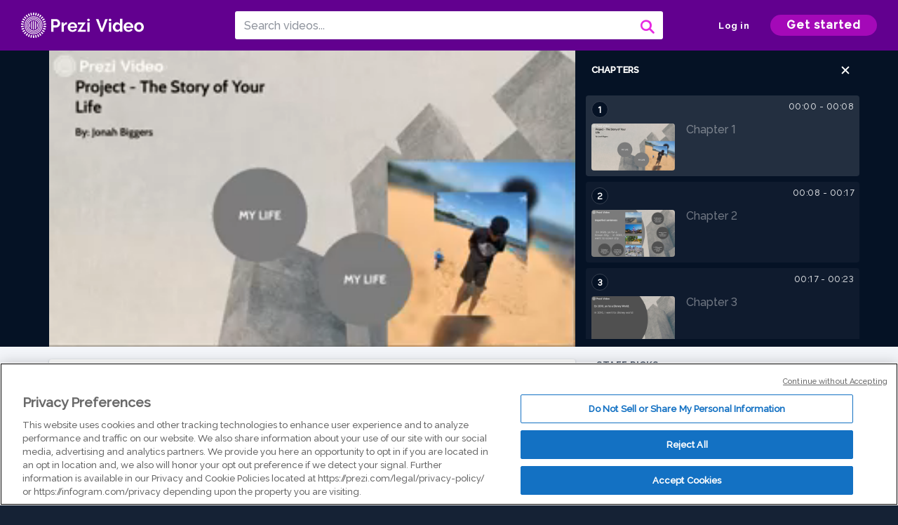

--- FILE ---
content_type: text/html; charset=utf-8
request_url: https://prezi.com/v/_pgk-krwwy85/spanish-project-of-my-life/
body_size: 14341
content:
<!DOCTYPE html><html lang="en"><head ><!-- OneTrust Cookies Consent Notice start --><script src="https://cdn.cookielaw.org/scripttemplates/otSDKStub.js" data-document-language="true" type="text/javascript" charset="UTF-8" data-domain-script="babb4261-7c8b-4e0d-9b99-ce4e6e126a13"></script><script src="https://package-bundles.prezi.com/cookie-consent/cookie-consent.1.0.6/cookie-consent.js"></script><!-- OneTrust Cookies Consent Notice end --><title>
    Spanish Project of my life by jonah  biggers  on Prezi Video
</title><link rel="preload" as="font" crossorigin="" type="font/woff2" href="//assets1.prezicdn.net/common/fonts/raleway-regular.woff2"><link rel="preload" as="font" crossorigin="" type="font/woff2" href="//assets1.prezicdn.net/common/fonts/raleway-medium.woff2"><link rel="preload" as="font" crossorigin="" type="font/woff2" href="//assets1.prezicdn.net/common/fonts/raleway-semibold.woff2"><link rel="preload" as="font" crossorigin="" type="font/woff2" href="//assets1.prezicdn.net/common/fonts/raleway-bold.woff2"><!-- Common Metadata --><meta charset="utf-8"><meta http-equiv="X-UA-Compatible" content="IE=edge" /><meta name="viewport" content="width=device-width, initial-scale=1"><meta name="verify-v1" content="eyaAlbc+dH3kl2VfR/7FXmEfNj940c7ERDeqoUWtmUk="><meta name="msvalidate.01" content="256D24D16694018A98CD38E3CB2E4132"><meta name="y_key" content="c35eebc2904a0fbc"><link rel="shortcut icon" href="https://assets.prezicdn.net/assets-versioned/prezipage-versioned/v0.1.0-46-ge7f2ecf3-r20339917199a1/common/img/favicon.ico?v=2" type="image/x-icon"><link rel="apple-touch-icon-precomposed" href="https://assets.prezicdn.net/assets-versioned/prezipage-versioned/v0.1.0-46-ge7f2ecf3-r20339917199a1/common/img/prezi-apple-touch-icon.png"><meta property="og:site_name" content="prezi.com"/><meta property="fb:app_id" content="298315034451"/><meta property="twitter:account_id" content="35860484" /><link rel="canonical" href="https://prezi.com/v/_pgk-krwwy85/spanish-project-of-my-life/" /><!-- Extra Metadata --><meta property="og:type" content="video.other" /><meta property="og:image:width" content="1280" /><meta property="og:image:height" content="720" /><meta property="og:video" content="https://videocdn.prezi.com/_pgk-krwwy85/video.mp4?response-content-disposition=attachment&amp;X-Amz-Algorithm=AWS4-HMAC-SHA256&amp;X-Amz-Credential=AKIA3M6LRY3FRH3FLS6K%2F20260117%2Fus-east-1%2Fs3%2Faws4_request&amp;X-Amz-Date=20260117T090000Z&amp;X-Amz-Expires=21600&amp;X-Amz-SignedHeaders=host&amp;X-Amz-Signature=adf1bc0cda7e9a7a383d87a59c9199d10c73e2d911c89450c207ff57b4222a2f" /><meta property="og:video:url" content="https://videocdn.prezi.com/_pgk-krwwy85/video.mp4?response-content-disposition=attachment&amp;X-Amz-Algorithm=AWS4-HMAC-SHA256&amp;X-Amz-Credential=AKIA3M6LRY3FRH3FLS6K%2F20260117%2Fus-east-1%2Fs3%2Faws4_request&amp;X-Amz-Date=20260117T090000Z&amp;X-Amz-Expires=21600&amp;X-Amz-SignedHeaders=host&amp;X-Amz-Signature=adf1bc0cda7e9a7a383d87a59c9199d10c73e2d911c89450c207ff57b4222a2f" /><meta property="og:video:secure_url" content="https://videocdn.prezi.com/_pgk-krwwy85/video.mp4?response-content-disposition=attachment&amp;X-Amz-Algorithm=AWS4-HMAC-SHA256&amp;X-Amz-Credential=AKIA3M6LRY3FRH3FLS6K%2F20260117%2Fus-east-1%2Fs3%2Faws4_request&amp;X-Amz-Date=20260117T090000Z&amp;X-Amz-Expires=21600&amp;X-Amz-SignedHeaders=host&amp;X-Amz-Signature=adf1bc0cda7e9a7a383d87a59c9199d10c73e2d911c89450c207ff57b4222a2f" /><meta property="og:video:type" content="video/mp4" /><meta property="og:video:width" content="1280" /><meta property="og:video:height" content="720" /><meta property="description" content="Spanish Project of my life" /><meta property="og:description" content="Spanish Project of my life" /><meta property="og:url" content="https://prezi.com/v/_pgk-krwwy85/spanish-project-of-my-life/" /><meta property="og:title" content="Spanish Project of my life" /><meta property="og:image" content="https://videothumbcdn.prezi.com/_pgk-krwwy85/thumbnail.0000000.jpg" /><meta name="twitter:card" content="summary_large_image" /><meta name="twitter:description" content="Spanish Project of my life" /><meta name="twitter:domain" content="prezi.com" /><meta name="twitter:url" content="https://prezi.com/v/_pgk-krwwy85/spanish-project-of-my-life/" /><meta name="twitter:title" content="Spanish Project of my life" /><meta name="twitter:image" content="https://videothumbcdn.prezi.com/_pgk-krwwy85/thumbnail.0000000.jpg" /><meta name="keywords" content="" /><script type="application/ld+json">
        {"@context": "http://schema.org", "@type": "VideoObject", "contentUrl": "https://videocdn.prezi.com/_pgk-krwwy85/video.mp4?response-content-disposition=attachment&X-Amz-Algorithm=AWS4-HMAC-SHA256&X-Amz-Credential=AKIA3M6LRY3FRH3FLS6K%2F20260117%2Fus-east-1%2Fs3%2Faws4_request&X-Amz-Date=20260117T090000Z&X-Amz-Expires=21600&X-Amz-SignedHeaders=host&X-Amz-Signature=adf1bc0cda7e9a7a383d87a59c9199d10c73e2d911c89450c207ff57b4222a2f", "description": "Spanish Project of my life", "embedUrl": "https://prezi.com/v/embed/_pgk-krwwy85/", "interactionStatistic": {"@type": "InteractionCounter", "interactionType": {"@type": "WatchAction"}, "userInteractionCount": 2}, "name": "Spanish Project of my life", "playerType": "HTML5", "thumbnailUrl": "https://videothumbcdn.prezi.com/_pgk-krwwy85/thumbnail.0000000.jpg", "transcript": "", "uploadDate": "2021-06-10T03:44:39", "hasPart": [{"@type": "Clip", "name": "Chapter 1", "startOffset": 0, "endOffset": 7, "url": "https://prezi.com/v/_pgk-krwwy85/spanish-project-of-my-life/?t=0"}, {"@type": "Clip", "name": "Chapter 2", "startOffset": 7, "endOffset": 16, "url": "https://prezi.com/v/_pgk-krwwy85/spanish-project-of-my-life/?t=7"}, {"@type": "Clip", "name": "Chapter 3", "startOffset": 16, "endOffset": 23, "url": "https://prezi.com/v/_pgk-krwwy85/spanish-project-of-my-life/?t=16"}, {"@type": "Clip", "name": "Chapter 4", "startOffset": 23, "endOffset": 24, "url": "https://prezi.com/v/_pgk-krwwy85/spanish-project-of-my-life/?t=23"}, {"@type": "Clip", "name": "Chapter 5", "startOffset": 24, "endOffset": 30, "url": "https://prezi.com/v/_pgk-krwwy85/spanish-project-of-my-life/?t=24"}, {"@type": "Clip", "name": "Chapter 6", "startOffset": 30, "endOffset": 33, "url": "https://prezi.com/v/_pgk-krwwy85/spanish-project-of-my-life/?t=30"}, {"@type": "Clip", "name": "Chapter 7", "startOffset": 33, "endOffset": 40, "url": "https://prezi.com/v/_pgk-krwwy85/spanish-project-of-my-life/?t=33"}, {"@type": "Clip", "name": "Chapter 8", "startOffset": 40, "endOffset": 42, "url": "https://prezi.com/v/_pgk-krwwy85/spanish-project-of-my-life/?t=40"}, {"@type": "Clip", "name": "Chapter 9", "startOffset": 42, "endOffset": 51, "url": "https://prezi.com/v/_pgk-krwwy85/spanish-project-of-my-life/?t=42"}, {"@type": "Clip", "name": "Chapter 10", "startOffset": 51, "endOffset": 53, "url": "https://prezi.com/v/_pgk-krwwy85/spanish-project-of-my-life/?t=51"}, {"@type": "Clip", "name": "Chapter 11", "startOffset": 53, "endOffset": 63, "url": "https://prezi.com/v/_pgk-krwwy85/spanish-project-of-my-life/?t=53"}, {"@type": "Clip", "name": "Chapter 12", "startOffset": 63, "endOffset": 64, "url": "https://prezi.com/v/_pgk-krwwy85/spanish-project-of-my-life/?t=63"}, {"@type": "Clip", "name": "Chapter 13", "startOffset": 64, "endOffset": 66, "url": "https://prezi.com/v/_pgk-krwwy85/spanish-project-of-my-life/?t=64"}, {"@type": "Clip", "name": "Chapter 14", "startOffset": 66, "endOffset": 77, "url": "https://prezi.com/v/_pgk-krwwy85/spanish-project-of-my-life/?t=66"}, {"@type": "Clip", "name": "Chapter 15", "startOffset": 77, "endOffset": 85, "url": "https://prezi.com/v/_pgk-krwwy85/spanish-project-of-my-life/?t=77"}, {"@type": "Clip", "name": "Chapter 16", "startOffset": 85, "endOffset": 87, "url": "https://prezi.com/v/_pgk-krwwy85/spanish-project-of-my-life/?t=85"}, {"@type": "Clip", "name": "Chapter 17", "startOffset": 87, "endOffset": 94, "url": "https://prezi.com/v/_pgk-krwwy85/spanish-project-of-my-life/?t=87"}, {"@type": "Clip", "name": "Chapter 18", "startOffset": 94, "endOffset": 96, "url": "https://prezi.com/v/_pgk-krwwy85/spanish-project-of-my-life/?t=94"}, {"@type": "Clip", "name": "Chapter 19", "startOffset": 96, "endOffset": 103, "url": "https://prezi.com/v/_pgk-krwwy85/spanish-project-of-my-life/?t=96"}, {"@type": "Clip", "name": "Chapter 20", "startOffset": 103, "endOffset": 104, "url": "https://prezi.com/v/_pgk-krwwy85/spanish-project-of-my-life/?t=103"}, {"@type": "Clip", "name": "Chapter 21", "startOffset": 104, "endOffset": 110, "url": "https://prezi.com/v/_pgk-krwwy85/spanish-project-of-my-life/?t=104"}, {"@type": "Clip", "name": "Chapter 22", "startOffset": 110, "endOffset": 112, "url": "https://prezi.com/v/_pgk-krwwy85/spanish-project-of-my-life/?t=110"}, {"@type": "Clip", "name": "Chapter 23", "startOffset": 112, "endOffset": 125, "url": "https://prezi.com/v/_pgk-krwwy85/spanish-project-of-my-life/?t=112"}, {"@type": "Clip", "name": "Chapter 24", "startOffset": 125, "endOffset": 128, "url": "https://prezi.com/v/_pgk-krwwy85/spanish-project-of-my-life/?t=125"}, {"@type": "Clip", "name": "Chapter 25", "startOffset": 128, "endOffset": 133, "url": "https://prezi.com/v/_pgk-krwwy85/spanish-project-of-my-life/?t=128"}]}
    </script><link rel="alternate" type="application/json+oembed" href="https://prezi.com/v/oembed/?format=json&amp;url=https%3A%2F%2Fprezi.com%2Fv%2F_pgk-krwwy85%2Fspanish-project-of-my-life%2F" title="Spanish Project of my life" /><link rel="alternate" type="text/xml+oembed" href="https://prezi.com/v/oembed/?format=xml&amp;url=https%3A%2F%2Fprezi.com%2Fv%2F_pgk-krwwy85%2Fspanish-project-of-my-life%2F" title="Spanish Project of my life" /><!-- Init window.Site --><script type="text/javascript">
            window.Site = {};
            Site.LOG_SERVICE_ENDPOINT = 'https://hslogger-app.prezi.com/log/';
            Site.LOG_API_ENDPOINT = '//prezi.com';
            Site.user_id = 0;
        </script><!-- Google Data Layer --><!-- Google Tag Manager --><script id="google-tag-manager">
    
        window.dataLayer = window.dataLayer || [];
        dataLayer.push({
            countryCode: 'US'
        });
    
    (function(w,d,s,l,i){w[l]=w[l]||[];w[l].push({'gtm.start': new Date().getTime(),event:'gtm.js'});var f=d.getElementsByTagName(s)[0],j=d.createElement(s),dl=l!='dataLayer'?'&l='+l:'';j.async=true;j.src='//www.googletagmanager.com/gtm.js?id='+i+dl;f.parentNode.insertBefore(j,f);})(window,document,'script','dataLayer','GTM-MQ6FG2');
</script><!-- JS --><script type="text/javascript">
        var pageStartTime = Date.now();
        var appData = JSON.parse("{\u0022description\u0022: \u0022\u0022, \u0022evaluatedFeatures\u0022: {\u0022bb\u002Dadapt\u002Dembed\u002Ddata\u002Dvideo\u002Dview\u002Dpage\u0022: false, \u0022allow\u002Dcontent\u002Dcuration\u0022: false, \u0022video\u002Dchapters\u002Dsave\u002Dcontent\u0022: false, \u0022pv\u002Dview\u002Dpage\u002Daudio\u002Dtranscript\u002Duse\u002Dsrt\u0022: true, \u0022pv\u002Dview\u002Dpage\u002Dview\u002Dsizes\u0022: true, \u0022vc\u002Dabtest\u002Dshow\u002Dvideo\u002Dad\u002Don\u002Dvideos\u0022: false, \u0022vc\u002Dabtest\u002Dshow\u002Dvideo\u002Dad\u002Don\u002Dvideos\u002D\u002Dsignup\u002Dflow\u0022: false, \u0022vc\u002Dabtest\u002Dshow\u002Dvideo\u002Dad\u002Don\u002Dvideos\u002D\u002Dvideo\u002Dpage\u002Dflow\u0022: false, \u0022vc\u002Dabtest\u002Dshow\u002Dvideo\u002Dad\u002Don\u002Dvideos\u002D\u002Dmain\u002Dpage\u002Dflow\u0022: false, \u0022ua\u002Dretest\u002Dctas\u002Dlead\u002Dto\u002Dfreemium\u002Don\u002Dview\u002Dpages\u0022: false}, \u0022isAuthenticated\u0022: false, \u0022isGuest\u0022: false, \u0022isMobile\u0022: false, \u0022lastModifiedDateString\u0022: \u0022Created June 10, 2021\u0022, \u0022viewerEmail\u0022: null, \u0022viewerName\u0022: null, \u0022viewerOid\u0022: null, \u0022presentationMetadata\u0022: {\u0022oid\u0022: \u0022_pgk\u002Dkrwwy85\u0022, \u0022ownerId\u0022: 305669083, \u0022ownerOid\u0022: \u0022_ppegdrwcun8\u0022, \u0022storageName\u0022: \u00220701.static.prezi.com\u0022, \u0022title\u0022: \u0022Spanish Project of my life\u0022, \u0022description\u0022: \u0022\u0022, \u0022public\u0022: true, \u0022createdAt\u0022: \u00222021\u002D06\u002D10T03:44:39\u0022, \u0022modifiedAt\u0022: \u00222021\u002D06\u002D10T04:04:14\u0022, \u0022showcaseProhibited\u0022: false, \u0022copyright\u0022: 0, \u0022copyrightAsStr\u0022: \u0022All rights reserved\u0022, \u0022schemaVersion\u0022: \u0022airv1p1\u0022, \u0022schemaVersionName\u0022: \u0022AIR_VIDEO_PITCH\u0022, \u0022productType\u0022: \u0022pitch\u0022, \u0022isNew\u0022: false, \u0022previewUrls\u0022: {\u0022firstFrame\u0022: \u0022https://0701.static.prezi.com/preview/v2/gof6lbbmhbi3qoixnarpzputy36jc3sachvcdoaizecfr3dnitcq_1_0.png\u0022, \u0022overview\u0022: \u0022https://0701.static.prezi.com/preview/v2/gof6lbbmhbi3qoixnarpzputy36jc3sachvcdoaizecfr3dnitcq_0_0.png\u0022, \u0022smallerOverview\u0022: \u0022https://0701.static.prezi.com/preview/v2/gof6lbbmhbi3qoixnarpzputy36jc3sachvcdoaizecfr3dnitcq_2_0.png\u0022, \u0022largerOverview\u0022: \u0022https://0701.static.prezi.com/preview/v2/gof6lbbmhbi3qoixnarpzputy36jc3sachvcdoaizecfr3dnitcq_3_0.png\u0022}, \u0022absoluteLandingUrl\u0022: \u0022https://prezi.com/v/_pgk\u002Dkrwwy85/spanish\u002Dproject\u002Dof\u002Dmy\u002Dlife/\u0022, \u0022absoluteMobileLandingUrl\u0022: \u0022https://prezi.com/m/_pgk\u002Dkrwwy85/spanish\u002Dproject\u002Dof\u002Dmy\u002Dlife/\u0022, \u0022currentVersion\u0022: 2, \u0022StorageId\u0022: 13, \u0022privacy\u0022: \u0022public\u0022, \u0022userPermissions\u0022: {\u0022preziOid\u0022: \u0022_pgk\u002Dkrwwy85\u0022, \u0022userId\u0022: 0, \u0022isViewer\u0022: false, \u0022isCollaborator\u0022: false, \u0022isManager\u0022: false, \u0022canView\u0022: true, \u0022canEdit\u0022: false, \u0022canComment\u0022: false, \u0022canMakeCopy\u0022: false, \u0022canDelete\u0022: false, \u0022canInviteForEdit\u0022: false, \u0022canInviteForView\u0022: false, \u0022canInviteForViewTogether\u0022: false, \u0022canInviteForComment\u0022: false, \u0022canRemoveCollaborator\u0022: false, \u0022canRemoveCommenter\u0022: false, \u0022canPublish\u0022: false, \u0022canDownload\u0022: false, \u0022canUnsubscribe\u0022: false, \u0022canSetReuse\u0022: false, \u0022canSetPrivate\u0022: false}, \u0022qualityScore\u0022: 0, \u0022slug\u0022: \u0022spanish\u002Dproject\u002Dof\u002Dmy\u002Dlife\u0022, \u0022transcriptUrl\u0022: \u0022https://rosetta0701.prezi.com/transcript/_pgk\u002Dkrwwy85/\u0022, \u0022owner\u0022: {\u0022id\u0022: 305669083, \u0022oid\u0022: \u0022_ppegdrwcun8\u0022, \u0022aboutText\u0022: \u0022\u0022, \u0022firstName\u0022: \u0022jonah \u0022, \u0022lastName\u0022: \u0022biggers \u0022, \u0022username\u0022: \u0022_ppegdrwcun8\u0022, \u0022publicDisplayName\u0022: \u0022jonah  biggers\u0022, \u0022isActive\u0022: true}, \u0022tags\u0022: [], \u0022videoStatus\u0022: \u0022COMPLETED\u0022, \u0022videoStatusMp4\u0022: \u0022COMPLETED\u0022, \u0022videoStatusHls\u0022: \u0022COMPLETED\u0022, \u0022videoUrl\u0022: \u0022https://prezi\u002Dair\u002Dweb.s3.amazonaws.com/_pgk\u002Dkrwwy85/video.mp4\u0022, \u0022videoSignedUrl\u0022: \u0022https://videocdn.prezi.com/_pgk\u002Dkrwwy85/video.mp4?response\u002Dcontent\u002Ddisposition\u003Dattachment\u0026X\u002DAmz\u002DAlgorithm\u003DAWS4\u002DHMAC\u002DSHA256\u0026X\u002DAmz\u002DCredential\u003DAKIA3M6LRY3FRH3FLS6K%2F20260117%2Fus\u002Deast\u002D1%2Fs3%2Faws4_request\u0026X\u002DAmz\u002DDate\u003D20260117T090000Z\u0026X\u002DAmz\u002DExpires\u003D21600\u0026X\u002DAmz\u002DSignedHeaders\u003Dhost\u0026X\u002DAmz\u002DSignature\u003Dadf1bc0cda7e9a7a383d87a59c9199d10c73e2d911c89450c207ff57b4222a2f\u0022, \u0022videoSignedUrlWithTitle\u0022: \u0022https://videocdn.prezi.com/_pgk\u002Dkrwwy85/video.mp4?response\u002Dcontent\u002Ddisposition\u003Dattachment%3B%20filename%3D%22spanish\u002Dproject\u002Dof\u002Dmy\u002Dlife.mp4%22\u0026X\u002DAmz\u002DAlgorithm\u003DAWS4\u002DHMAC\u002DSHA256\u0026X\u002DAmz\u002DCredential\u003DAKIA3M6LRY3FRH3FLS6K%2F20260117%2Fus\u002Deast\u002D1%2Fs3%2Faws4_request\u0026X\u002DAmz\u002DDate\u003D20260117T090000Z\u0026X\u002DAmz\u002DExpires\u003D21600\u0026X\u002DAmz\u002DSignedHeaders\u003Dhost\u0026X\u002DAmz\u002DSignature\u003D29dec667fa01fe00865fd57deffe15e4a947170589c02e0b304447ed5dce2bf9\u0022, \u0022videoThumbnailUrl\u0022: \u0022https://prezi\u002Dair\u002Dthumbnail.s3.amazonaws.com/_pgk\u002Dkrwwy85/thumbnail.0000000.jpg\u0022, \u0022videoSignedThumbnailUrl\u0022: \u0022https://videothumbcdn.prezi.com/_pgk\u002Dkrwwy85/thumbnail.0000000.jpg\u0022, \u0022videoThumbnailFrequencyMsec\u0022: 5000, \u0022videoThumbnailCount\u0022: 27, \u0022videoThumbnailPrefix\u0022: \u0022https://videothumbcdn.prezi.com/_pgk\u002Dkrwwy85/thumbnail.\u0022, \u0022videoThumbnailSmallPrefix\u0022: \u0022https://videothumbcdn.prezi.com/_pgk\u002Dkrwwy85/thumbnail\u002Dsm.\u0022, \u0022videoDuration\u0022: 132966, \u0022videoTranscodingJobId\u0022: \u00221623289981300\u002Duwp5ez\u0022, \u0022videoTranscodingLedgerVersion\u0022: 5, \u0022videoHlsManifestUrl\u0022: \u0022https://prezi\u002Dair\u002Dweb.s3.amazonaws.com/_pgk\u002Dkrwwy85/hls/hls.m3u8\u0022, \u0022videoHlsManifestPlaybackUrl\u0022: \u0022https://streamingcdn.prezi.com/_pgk\u002Dkrwwy85/hls/hls.m3u8\u0022, \u0022hasVideoHlsManifest\u0022: true, \u0022videoHlsManifest\u0022: {\u0022manifests\u0022: [{\u0022meta\u0022: \u0022#EXTM3U\u005Cn#EXT\u002DX\u002DVERSION:3\u005Cn#EXT\u002DX\u002DINDEPENDENT\u002DSEGMENTS\u005Cn#EXT\u002DX\u002DSTREAM\u002DINF:BANDWIDTH\u003D721318,AVERAGE\u002DBANDWIDTH\u003D573602,CODECS\u003D\u005C\u0022avc1.64001f,mp4a.40.2\u005C\u0022,RESOLUTION\u003D1280x720,FRAME\u002DRATE\u003D30.000\u005Cn\u0022, \u0022manifest\u0022: \u0022#EXTM3U\u005Cn#EXT\u002DX\u002DVERSION:3\u005Cn#EXT\u002DX\u002DTARGETDURATION:10\u005Cn#EXT\u002DX\u002DMEDIA\u002DSEQUENCE:1\u005Cn#EXT\u002DX\u002DPLAYLIST\u002DTYPE:VOD\u005Cn#EXTINF:10,\u005Cnhttps://streamingcdn.prezi.com/_pgk\u002Dkrwwy85/hls/hls720p_00001.ts?Key\u002DPair\u002DId\u003DAPKAJAMIWKOHB6YSG7TQ\u0026Policy\u003DeyJTdGF0ZW1lbnQiOlt7IlJlc291cmNlIjoiaHR0cHM6Ly9zdHJlYW1pbmdjZG4ucHJlemkuY29tL19wZ2sta3J3d3k4NS8qIiwiQ29uZGl0aW9uIjp7IkRhdGVMZXNzVGhhbiI6eyJBV1M6RXBvY2hUaW1lIjoxNzY4NjcwMTkwfX19XX0_\u0026Signature\u003DS~9N5zGEVt9azIjy3VMlSMoqSGMpBJmeVhqDdKszn5awK3Th4CZoZUdC~4pQ9qiCZEBPay22FL2Ri6J~6cAeJeyrRzMBAAoeiTnRiBQRGZprHOIZ1m\u002DYZj8OsL3Q0RytmYS4v4hQ2doJuIuIfsoj9PyOKVfBleGVWqnwcDB4bmtpiSLlw4FnFm9mW28\u002DQbL~vOZ\u002DGyV6k4umM\u002DuivRFMLXMmzPTGnL0Vr3S9yhK2NvzPQ\u002DGyvM4EFpCbjOlgsxJpQFpE8nSJqipMBMbpurwb4td4Z7wRUd3zSeRGL1dJBgcRUtsx3w1yLVtoQqxNWKMr3Y~exAx9a0CffoID2thP0Q__\u005Cn#EXTINF:10,\u005Cnhttps://streamingcdn.prezi.com/_pgk\u002Dkrwwy85/hls/hls720p_00002.ts?Key\u002DPair\u002DId\u003DAPKAJAMIWKOHB6YSG7TQ\u0026Policy\u003DeyJTdGF0ZW1lbnQiOlt7IlJlc291cmNlIjoiaHR0cHM6Ly9zdHJlYW1pbmdjZG4ucHJlemkuY29tL19wZ2sta3J3d3k4NS8qIiwiQ29uZGl0aW9uIjp7IkRhdGVMZXNzVGhhbiI6eyJBV1M6RXBvY2hUaW1lIjoxNzY4NjcwMTkwfX19XX0_\u0026Signature\u003DS~9N5zGEVt9azIjy3VMlSMoqSGMpBJmeVhqDdKszn5awK3Th4CZoZUdC~4pQ9qiCZEBPay22FL2Ri6J~6cAeJeyrRzMBAAoeiTnRiBQRGZprHOIZ1m\u002DYZj8OsL3Q0RytmYS4v4hQ2doJuIuIfsoj9PyOKVfBleGVWqnwcDB4bmtpiSLlw4FnFm9mW28\u002DQbL~vOZ\u002DGyV6k4umM\u002DuivRFMLXMmzPTGnL0Vr3S9yhK2NvzPQ\u002DGyvM4EFpCbjOlgsxJpQFpE8nSJqipMBMbpurwb4td4Z7wRUd3zSeRGL1dJBgcRUtsx3w1yLVtoQqxNWKMr3Y~exAx9a0CffoID2thP0Q__\u005Cn#EXTINF:10,\u005Cnhttps://streamingcdn.prezi.com/_pgk\u002Dkrwwy85/hls/hls720p_00003.ts?Key\u002DPair\u002DId\u003DAPKAJAMIWKOHB6YSG7TQ\u0026Policy\u003DeyJTdGF0ZW1lbnQiOlt7IlJlc291cmNlIjoiaHR0cHM6Ly9zdHJlYW1pbmdjZG4ucHJlemkuY29tL19wZ2sta3J3d3k4NS8qIiwiQ29uZGl0aW9uIjp7IkRhdGVMZXNzVGhhbiI6eyJBV1M6RXBvY2hUaW1lIjoxNzY4NjcwMTkwfX19XX0_\u0026Signature\u003DS~9N5zGEVt9azIjy3VMlSMoqSGMpBJmeVhqDdKszn5awK3Th4CZoZUdC~4pQ9qiCZEBPay22FL2Ri6J~6cAeJeyrRzMBAAoeiTnRiBQRGZprHOIZ1m\u002DYZj8OsL3Q0RytmYS4v4hQ2doJuIuIfsoj9PyOKVfBleGVWqnwcDB4bmtpiSLlw4FnFm9mW28\u002DQbL~vOZ\u002DGyV6k4umM\u002DuivRFMLXMmzPTGnL0Vr3S9yhK2NvzPQ\u002DGyvM4EFpCbjOlgsxJpQFpE8nSJqipMBMbpurwb4td4Z7wRUd3zSeRGL1dJBgcRUtsx3w1yLVtoQqxNWKMr3Y~exAx9a0CffoID2thP0Q__\u005Cn#EXTINF:10,\u005Cnhttps://streamingcdn.prezi.com/_pgk\u002Dkrwwy85/hls/hls720p_00004.ts?Key\u002DPair\u002DId\u003DAPKAJAMIWKOHB6YSG7TQ\u0026Policy\u003DeyJTdGF0ZW1lbnQiOlt7IlJlc291cmNlIjoiaHR0cHM6Ly9zdHJlYW1pbmdjZG4ucHJlemkuY29tL19wZ2sta3J3d3k4NS8qIiwiQ29uZGl0aW9uIjp7IkRhdGVMZXNzVGhhbiI6eyJBV1M6RXBvY2hUaW1lIjoxNzY4NjcwMTkwfX19XX0_\u0026Signature\u003DS~9N5zGEVt9azIjy3VMlSMoqSGMpBJmeVhqDdKszn5awK3Th4CZoZUdC~4pQ9qiCZEBPay22FL2Ri6J~6cAeJeyrRzMBAAoeiTnRiBQRGZprHOIZ1m\u002DYZj8OsL3Q0RytmYS4v4hQ2doJuIuIfsoj9PyOKVfBleGVWqnwcDB4bmtpiSLlw4FnFm9mW28\u002DQbL~vOZ\u002DGyV6k4umM\u002DuivRFMLXMmzPTGnL0Vr3S9yhK2NvzPQ\u002DGyvM4EFpCbjOlgsxJpQFpE8nSJqipMBMbpurwb4td4Z7wRUd3zSeRGL1dJBgcRUtsx3w1yLVtoQqxNWKMr3Y~exAx9a0CffoID2thP0Q__\u005Cn#EXTINF:10,\u005Cnhttps://streamingcdn.prezi.com/_pgk\u002Dkrwwy85/hls/hls720p_00005.ts?Key\u002DPair\u002DId\u003DAPKAJAMIWKOHB6YSG7TQ\u0026Policy\u003DeyJTdGF0ZW1lbnQiOlt7IlJlc291cmNlIjoiaHR0cHM6Ly9zdHJlYW1pbmdjZG4ucHJlemkuY29tL19wZ2sta3J3d3k4NS8qIiwiQ29uZGl0aW9uIjp7IkRhdGVMZXNzVGhhbiI6eyJBV1M6RXBvY2hUaW1lIjoxNzY4NjcwMTkwfX19XX0_\u0026Signature\u003DS~9N5zGEVt9azIjy3VMlSMoqSGMpBJmeVhqDdKszn5awK3Th4CZoZUdC~4pQ9qiCZEBPay22FL2Ri6J~6cAeJeyrRzMBAAoeiTnRiBQRGZprHOIZ1m\u002DYZj8OsL3Q0RytmYS4v4hQ2doJuIuIfsoj9PyOKVfBleGVWqnwcDB4bmtpiSLlw4FnFm9mW28\u002DQbL~vOZ\u002DGyV6k4umM\u002DuivRFMLXMmzPTGnL0Vr3S9yhK2NvzPQ\u002DGyvM4EFpCbjOlgsxJpQFpE8nSJqipMBMbpurwb4td4Z7wRUd3zSeRGL1dJBgcRUtsx3w1yLVtoQqxNWKMr3Y~exAx9a0CffoID2thP0Q__\u005Cn#EXTINF:10,\u005Cnhttps://streamingcdn.prezi.com/_pgk\u002Dkrwwy85/hls/hls720p_00006.ts?Key\u002DPair\u002DId\u003DAPKAJAMIWKOHB6YSG7TQ\u0026Policy\u003DeyJTdGF0ZW1lbnQiOlt7IlJlc291cmNlIjoiaHR0cHM6Ly9zdHJlYW1pbmdjZG4ucHJlemkuY29tL19wZ2sta3J3d3k4NS8qIiwiQ29uZGl0aW9uIjp7IkRhdGVMZXNzVGhhbiI6eyJBV1M6RXBvY2hUaW1lIjoxNzY4NjcwMTkwfX19XX0_\u0026Signature\u003DS~9N5zGEVt9azIjy3VMlSMoqSGMpBJmeVhqDdKszn5awK3Th4CZoZUdC~4pQ9qiCZEBPay22FL2Ri6J~6cAeJeyrRzMBAAoeiTnRiBQRGZprHOIZ1m\u002DYZj8OsL3Q0RytmYS4v4hQ2doJuIuIfsoj9PyOKVfBleGVWqnwcDB4bmtpiSLlw4FnFm9mW28\u002DQbL~vOZ\u002DGyV6k4umM\u002DuivRFMLXMmzPTGnL0Vr3S9yhK2NvzPQ\u002DGyvM4EFpCbjOlgsxJpQFpE8nSJqipMBMbpurwb4td4Z7wRUd3zSeRGL1dJBgcRUtsx3w1yLVtoQqxNWKMr3Y~exAx9a0CffoID2thP0Q__\u005Cn#EXTINF:10,\u005Cnhttps://streamingcdn.prezi.com/_pgk\u002Dkrwwy85/hls/hls720p_00007.ts?Key\u002DPair\u002DId\u003DAPKAJAMIWKOHB6YSG7TQ\u0026Policy\u003DeyJTdGF0ZW1lbnQiOlt7IlJlc291cmNlIjoiaHR0cHM6Ly9zdHJlYW1pbmdjZG4ucHJlemkuY29tL19wZ2sta3J3d3k4NS8qIiwiQ29uZGl0aW9uIjp7IkRhdGVMZXNzVGhhbiI6eyJBV1M6RXBvY2hUaW1lIjoxNzY4NjcwMTkwfX19XX0_\u0026Signature\u003DS~9N5zGEVt9azIjy3VMlSMoqSGMpBJmeVhqDdKszn5awK3Th4CZoZUdC~4pQ9qiCZEBPay22FL2Ri6J~6cAeJeyrRzMBAAoeiTnRiBQRGZprHOIZ1m\u002DYZj8OsL3Q0RytmYS4v4hQ2doJuIuIfsoj9PyOKVfBleGVWqnwcDB4bmtpiSLlw4FnFm9mW28\u002DQbL~vOZ\u002DGyV6k4umM\u002DuivRFMLXMmzPTGnL0Vr3S9yhK2NvzPQ\u002DGyvM4EFpCbjOlgsxJpQFpE8nSJqipMBMbpurwb4td4Z7wRUd3zSeRGL1dJBgcRUtsx3w1yLVtoQqxNWKMr3Y~exAx9a0CffoID2thP0Q__\u005Cn#EXTINF:10,\u005Cnhttps://streamingcdn.prezi.com/_pgk\u002Dkrwwy85/hls/hls720p_00008.ts?Key\u002DPair\u002DId\u003DAPKAJAMIWKOHB6YSG7TQ\u0026Policy\u003DeyJTdGF0ZW1lbnQiOlt7IlJlc291cmNlIjoiaHR0cHM6Ly9zdHJlYW1pbmdjZG4ucHJlemkuY29tL19wZ2sta3J3d3k4NS8qIiwiQ29uZGl0aW9uIjp7IkRhdGVMZXNzVGhhbiI6eyJBV1M6RXBvY2hUaW1lIjoxNzY4NjcwMTkwfX19XX0_\u0026Signature\u003DS~9N5zGEVt9azIjy3VMlSMoqSGMpBJmeVhqDdKszn5awK3Th4CZoZUdC~4pQ9qiCZEBPay22FL2Ri6J~6cAeJeyrRzMBAAoeiTnRiBQRGZprHOIZ1m\u002DYZj8OsL3Q0RytmYS4v4hQ2doJuIuIfsoj9PyOKVfBleGVWqnwcDB4bmtpiSLlw4FnFm9mW28\u002DQbL~vOZ\u002DGyV6k4umM\u002DuivRFMLXMmzPTGnL0Vr3S9yhK2NvzPQ\u002DGyvM4EFpCbjOlgsxJpQFpE8nSJqipMBMbpurwb4td4Z7wRUd3zSeRGL1dJBgcRUtsx3w1yLVtoQqxNWKMr3Y~exAx9a0CffoID2thP0Q__\u005Cn#EXTINF:10,\u005Cnhttps://streamingcdn.prezi.com/_pgk\u002Dkrwwy85/hls/hls720p_00009.ts?Key\u002DPair\u002DId\u003DAPKAJAMIWKOHB6YSG7TQ\u0026Policy\u003DeyJTdGF0ZW1lbnQiOlt7IlJlc291cmNlIjoiaHR0cHM6Ly9zdHJlYW1pbmdjZG4ucHJlemkuY29tL19wZ2sta3J3d3k4NS8qIiwiQ29uZGl0aW9uIjp7IkRhdGVMZXNzVGhhbiI6eyJBV1M6RXBvY2hUaW1lIjoxNzY4NjcwMTkwfX19XX0_\u0026Signature\u003DS~9N5zGEVt9azIjy3VMlSMoqSGMpBJmeVhqDdKszn5awK3Th4CZoZUdC~4pQ9qiCZEBPay22FL2Ri6J~6cAeJeyrRzMBAAoeiTnRiBQRGZprHOIZ1m\u002DYZj8OsL3Q0RytmYS4v4hQ2doJuIuIfsoj9PyOKVfBleGVWqnwcDB4bmtpiSLlw4FnFm9mW28\u002DQbL~vOZ\u002DGyV6k4umM\u002DuivRFMLXMmzPTGnL0Vr3S9yhK2NvzPQ\u002DGyvM4EFpCbjOlgsxJpQFpE8nSJqipMBMbpurwb4td4Z7wRUd3zSeRGL1dJBgcRUtsx3w1yLVtoQqxNWKMr3Y~exAx9a0CffoID2thP0Q__\u005Cn#EXTINF:10,\u005Cnhttps://streamingcdn.prezi.com/_pgk\u002Dkrwwy85/hls/hls720p_00010.ts?Key\u002DPair\u002DId\u003DAPKAJAMIWKOHB6YSG7TQ\u0026Policy\u003DeyJTdGF0ZW1lbnQiOlt7IlJlc291cmNlIjoiaHR0cHM6Ly9zdHJlYW1pbmdjZG4ucHJlemkuY29tL19wZ2sta3J3d3k4NS8qIiwiQ29uZGl0aW9uIjp7IkRhdGVMZXNzVGhhbiI6eyJBV1M6RXBvY2hUaW1lIjoxNzY4NjcwMTkwfX19XX0_\u0026Signature\u003DS~9N5zGEVt9azIjy3VMlSMoqSGMpBJmeVhqDdKszn5awK3Th4CZoZUdC~4pQ9qiCZEBPay22FL2Ri6J~6cAeJeyrRzMBAAoeiTnRiBQRGZprHOIZ1m\u002DYZj8OsL3Q0RytmYS4v4hQ2doJuIuIfsoj9PyOKVfBleGVWqnwcDB4bmtpiSLlw4FnFm9mW28\u002DQbL~vOZ\u002DGyV6k4umM\u002DuivRFMLXMmzPTGnL0Vr3S9yhK2NvzPQ\u002DGyvM4EFpCbjOlgsxJpQFpE8nSJqipMBMbpurwb4td4Z7wRUd3zSeRGL1dJBgcRUtsx3w1yLVtoQqxNWKMr3Y~exAx9a0CffoID2thP0Q__\u005Cn#EXTINF:10,\u005Cnhttps://streamingcdn.prezi.com/_pgk\u002Dkrwwy85/hls/hls720p_00011.ts?Key\u002DPair\u002DId\u003DAPKAJAMIWKOHB6YSG7TQ\u0026Policy\u003DeyJTdGF0ZW1lbnQiOlt7IlJlc291cmNlIjoiaHR0cHM6Ly9zdHJlYW1pbmdjZG4ucHJlemkuY29tL19wZ2sta3J3d3k4NS8qIiwiQ29uZGl0aW9uIjp7IkRhdGVMZXNzVGhhbiI6eyJBV1M6RXBvY2hUaW1lIjoxNzY4NjcwMTkwfX19XX0_\u0026Signature\u003DS~9N5zGEVt9azIjy3VMlSMoqSGMpBJmeVhqDdKszn5awK3Th4CZoZUdC~4pQ9qiCZEBPay22FL2Ri6J~6cAeJeyrRzMBAAoeiTnRiBQRGZprHOIZ1m\u002DYZj8OsL3Q0RytmYS4v4hQ2doJuIuIfsoj9PyOKVfBleGVWqnwcDB4bmtpiSLlw4FnFm9mW28\u002DQbL~vOZ\u002DGyV6k4umM\u002DuivRFMLXMmzPTGnL0Vr3S9yhK2NvzPQ\u002DGyvM4EFpCbjOlgsxJpQFpE8nSJqipMBMbpurwb4td4Z7wRUd3zSeRGL1dJBgcRUtsx3w1yLVtoQqxNWKMr3Y~exAx9a0CffoID2thP0Q__\u005Cn#EXTINF:10,\u005Cnhttps://streamingcdn.prezi.com/_pgk\u002Dkrwwy85/hls/hls720p_00012.ts?Key\u002DPair\u002DId\u003DAPKAJAMIWKOHB6YSG7TQ\u0026Policy\u003DeyJTdGF0ZW1lbnQiOlt7IlJlc291cmNlIjoiaHR0cHM6Ly9zdHJlYW1pbmdjZG4ucHJlemkuY29tL19wZ2sta3J3d3k4NS8qIiwiQ29uZGl0aW9uIjp7IkRhdGVMZXNzVGhhbiI6eyJBV1M6RXBvY2hUaW1lIjoxNzY4NjcwMTkwfX19XX0_\u0026Signature\u003DS~9N5zGEVt9azIjy3VMlSMoqSGMpBJmeVhqDdKszn5awK3Th4CZoZUdC~4pQ9qiCZEBPay22FL2Ri6J~6cAeJeyrRzMBAAoeiTnRiBQRGZprHOIZ1m\u002DYZj8OsL3Q0RytmYS4v4hQ2doJuIuIfsoj9PyOKVfBleGVWqnwcDB4bmtpiSLlw4FnFm9mW28\u002DQbL~vOZ\u002DGyV6k4umM\u002DuivRFMLXMmzPTGnL0Vr3S9yhK2NvzPQ\u002DGyvM4EFpCbjOlgsxJpQFpE8nSJqipMBMbpurwb4td4Z7wRUd3zSeRGL1dJBgcRUtsx3w1yLVtoQqxNWKMr3Y~exAx9a0CffoID2thP0Q__\u005Cn#EXTINF:10,\u005Cnhttps://streamingcdn.prezi.com/_pgk\u002Dkrwwy85/hls/hls720p_00013.ts?Key\u002DPair\u002DId\u003DAPKAJAMIWKOHB6YSG7TQ\u0026Policy\u003DeyJTdGF0ZW1lbnQiOlt7IlJlc291cmNlIjoiaHR0cHM6Ly9zdHJlYW1pbmdjZG4ucHJlemkuY29tL19wZ2sta3J3d3k4NS8qIiwiQ29uZGl0aW9uIjp7IkRhdGVMZXNzVGhhbiI6eyJBV1M6RXBvY2hUaW1lIjoxNzY4NjcwMTkwfX19XX0_\u0026Signature\u003DS~9N5zGEVt9azIjy3VMlSMoqSGMpBJmeVhqDdKszn5awK3Th4CZoZUdC~4pQ9qiCZEBPay22FL2Ri6J~6cAeJeyrRzMBAAoeiTnRiBQRGZprHOIZ1m\u002DYZj8OsL3Q0RytmYS4v4hQ2doJuIuIfsoj9PyOKVfBleGVWqnwcDB4bmtpiSLlw4FnFm9mW28\u002DQbL~vOZ\u002DGyV6k4umM\u002DuivRFMLXMmzPTGnL0Vr3S9yhK2NvzPQ\u002DGyvM4EFpCbjOlgsxJpQFpE8nSJqipMBMbpurwb4td4Z7wRUd3zSeRGL1dJBgcRUtsx3w1yLVtoQqxNWKMr3Y~exAx9a0CffoID2thP0Q__\u005Cn#EXTINF:3,\u005Cnhttps://streamingcdn.prezi.com/_pgk\u002Dkrwwy85/hls/hls720p_00014.ts?Key\u002DPair\u002DId\u003DAPKAJAMIWKOHB6YSG7TQ\u0026Policy\u003DeyJTdGF0ZW1lbnQiOlt7IlJlc291cmNlIjoiaHR0cHM6Ly9zdHJlYW1pbmdjZG4ucHJlemkuY29tL19wZ2sta3J3d3k4NS8qIiwiQ29uZGl0aW9uIjp7IkRhdGVMZXNzVGhhbiI6eyJBV1M6RXBvY2hUaW1lIjoxNzY4NjcwMTkwfX19XX0_\u0026Signature\u003DS~9N5zGEVt9azIjy3VMlSMoqSGMpBJmeVhqDdKszn5awK3Th4CZoZUdC~4pQ9qiCZEBPay22FL2Ri6J~6cAeJeyrRzMBAAoeiTnRiBQRGZprHOIZ1m\u002DYZj8OsL3Q0RytmYS4v4hQ2doJuIuIfsoj9PyOKVfBleGVWqnwcDB4bmtpiSLlw4FnFm9mW28\u002DQbL~vOZ\u002DGyV6k4umM\u002DuivRFMLXMmzPTGnL0Vr3S9yhK2NvzPQ\u002DGyvM4EFpCbjOlgsxJpQFpE8nSJqipMBMbpurwb4td4Z7wRUd3zSeRGL1dJBgcRUtsx3w1yLVtoQqxNWKMr3Y~exAx9a0CffoID2thP0Q__\u005Cn#EXT\u002DX\u002DENDLIST\u005Cn\u0022}, {\u0022meta\u0022: \u0022#EXT\u002DX\u002DSTREAM\u002DINF:BANDWIDTH\u003D571820,AVERAGE\u002DBANDWIDTH\u003D457944,CODECS\u003D\u005C\u0022avc1.64001f,mp4a.40.2\u005C\u0022,RESOLUTION\u003D960x540,FRAME\u002DRATE\u003D30.000\u005Cn\u0022, \u0022manifest\u0022: \u0022#EXTM3U\u005Cn#EXT\u002DX\u002DVERSION:3\u005Cn#EXT\u002DX\u002DTARGETDURATION:10\u005Cn#EXT\u002DX\u002DMEDIA\u002DSEQUENCE:1\u005Cn#EXT\u002DX\u002DPLAYLIST\u002DTYPE:VOD\u005Cn#EXTINF:10,\u005Cnhttps://streamingcdn.prezi.com/_pgk\u002Dkrwwy85/hls/hls540p_00001.ts?Key\u002DPair\u002DId\u003DAPKAJAMIWKOHB6YSG7TQ\u0026Policy\u003DeyJTdGF0ZW1lbnQiOlt7IlJlc291cmNlIjoiaHR0cHM6Ly9zdHJlYW1pbmdjZG4ucHJlemkuY29tL19wZ2sta3J3d3k4NS8qIiwiQ29uZGl0aW9uIjp7IkRhdGVMZXNzVGhhbiI6eyJBV1M6RXBvY2hUaW1lIjoxNzY4NjcwMTkwfX19XX0_\u0026Signature\u003DS~9N5zGEVt9azIjy3VMlSMoqSGMpBJmeVhqDdKszn5awK3Th4CZoZUdC~4pQ9qiCZEBPay22FL2Ri6J~6cAeJeyrRzMBAAoeiTnRiBQRGZprHOIZ1m\u002DYZj8OsL3Q0RytmYS4v4hQ2doJuIuIfsoj9PyOKVfBleGVWqnwcDB4bmtpiSLlw4FnFm9mW28\u002DQbL~vOZ\u002DGyV6k4umM\u002DuivRFMLXMmzPTGnL0Vr3S9yhK2NvzPQ\u002DGyvM4EFpCbjOlgsxJpQFpE8nSJqipMBMbpurwb4td4Z7wRUd3zSeRGL1dJBgcRUtsx3w1yLVtoQqxNWKMr3Y~exAx9a0CffoID2thP0Q__\u005Cn#EXTINF:10,\u005Cnhttps://streamingcdn.prezi.com/_pgk\u002Dkrwwy85/hls/hls540p_00002.ts?Key\u002DPair\u002DId\u003DAPKAJAMIWKOHB6YSG7TQ\u0026Policy\u003DeyJTdGF0ZW1lbnQiOlt7IlJlc291cmNlIjoiaHR0cHM6Ly9zdHJlYW1pbmdjZG4ucHJlemkuY29tL19wZ2sta3J3d3k4NS8qIiwiQ29uZGl0aW9uIjp7IkRhdGVMZXNzVGhhbiI6eyJBV1M6RXBvY2hUaW1lIjoxNzY4NjcwMTkwfX19XX0_\u0026Signature\u003DS~9N5zGEVt9azIjy3VMlSMoqSGMpBJmeVhqDdKszn5awK3Th4CZoZUdC~4pQ9qiCZEBPay22FL2Ri6J~6cAeJeyrRzMBAAoeiTnRiBQRGZprHOIZ1m\u002DYZj8OsL3Q0RytmYS4v4hQ2doJuIuIfsoj9PyOKVfBleGVWqnwcDB4bmtpiSLlw4FnFm9mW28\u002DQbL~vOZ\u002DGyV6k4umM\u002DuivRFMLXMmzPTGnL0Vr3S9yhK2NvzPQ\u002DGyvM4EFpCbjOlgsxJpQFpE8nSJqipMBMbpurwb4td4Z7wRUd3zSeRGL1dJBgcRUtsx3w1yLVtoQqxNWKMr3Y~exAx9a0CffoID2thP0Q__\u005Cn#EXTINF:10,\u005Cnhttps://streamingcdn.prezi.com/_pgk\u002Dkrwwy85/hls/hls540p_00003.ts?Key\u002DPair\u002DId\u003DAPKAJAMIWKOHB6YSG7TQ\u0026Policy\u003DeyJTdGF0ZW1lbnQiOlt7IlJlc291cmNlIjoiaHR0cHM6Ly9zdHJlYW1pbmdjZG4ucHJlemkuY29tL19wZ2sta3J3d3k4NS8qIiwiQ29uZGl0aW9uIjp7IkRhdGVMZXNzVGhhbiI6eyJBV1M6RXBvY2hUaW1lIjoxNzY4NjcwMTkwfX19XX0_\u0026Signature\u003DS~9N5zGEVt9azIjy3VMlSMoqSGMpBJmeVhqDdKszn5awK3Th4CZoZUdC~4pQ9qiCZEBPay22FL2Ri6J~6cAeJeyrRzMBAAoeiTnRiBQRGZprHOIZ1m\u002DYZj8OsL3Q0RytmYS4v4hQ2doJuIuIfsoj9PyOKVfBleGVWqnwcDB4bmtpiSLlw4FnFm9mW28\u002DQbL~vOZ\u002DGyV6k4umM\u002DuivRFMLXMmzPTGnL0Vr3S9yhK2NvzPQ\u002DGyvM4EFpCbjOlgsxJpQFpE8nSJqipMBMbpurwb4td4Z7wRUd3zSeRGL1dJBgcRUtsx3w1yLVtoQqxNWKMr3Y~exAx9a0CffoID2thP0Q__\u005Cn#EXTINF:10,\u005Cnhttps://streamingcdn.prezi.com/_pgk\u002Dkrwwy85/hls/hls540p_00004.ts?Key\u002DPair\u002DId\u003DAPKAJAMIWKOHB6YSG7TQ\u0026Policy\u003DeyJTdGF0ZW1lbnQiOlt7IlJlc291cmNlIjoiaHR0cHM6Ly9zdHJlYW1pbmdjZG4ucHJlemkuY29tL19wZ2sta3J3d3k4NS8qIiwiQ29uZGl0aW9uIjp7IkRhdGVMZXNzVGhhbiI6eyJBV1M6RXBvY2hUaW1lIjoxNzY4NjcwMTkwfX19XX0_\u0026Signature\u003DS~9N5zGEVt9azIjy3VMlSMoqSGMpBJmeVhqDdKszn5awK3Th4CZoZUdC~4pQ9qiCZEBPay22FL2Ri6J~6cAeJeyrRzMBAAoeiTnRiBQRGZprHOIZ1m\u002DYZj8OsL3Q0RytmYS4v4hQ2doJuIuIfsoj9PyOKVfBleGVWqnwcDB4bmtpiSLlw4FnFm9mW28\u002DQbL~vOZ\u002DGyV6k4umM\u002DuivRFMLXMmzPTGnL0Vr3S9yhK2NvzPQ\u002DGyvM4EFpCbjOlgsxJpQFpE8nSJqipMBMbpurwb4td4Z7wRUd3zSeRGL1dJBgcRUtsx3w1yLVtoQqxNWKMr3Y~exAx9a0CffoID2thP0Q__\u005Cn#EXTINF:10,\u005Cnhttps://streamingcdn.prezi.com/_pgk\u002Dkrwwy85/hls/hls540p_00005.ts?Key\u002DPair\u002DId\u003DAPKAJAMIWKOHB6YSG7TQ\u0026Policy\u003DeyJTdGF0ZW1lbnQiOlt7IlJlc291cmNlIjoiaHR0cHM6Ly9zdHJlYW1pbmdjZG4ucHJlemkuY29tL19wZ2sta3J3d3k4NS8qIiwiQ29uZGl0aW9uIjp7IkRhdGVMZXNzVGhhbiI6eyJBV1M6RXBvY2hUaW1lIjoxNzY4NjcwMTkwfX19XX0_\u0026Signature\u003DS~9N5zGEVt9azIjy3VMlSMoqSGMpBJmeVhqDdKszn5awK3Th4CZoZUdC~4pQ9qiCZEBPay22FL2Ri6J~6cAeJeyrRzMBAAoeiTnRiBQRGZprHOIZ1m\u002DYZj8OsL3Q0RytmYS4v4hQ2doJuIuIfsoj9PyOKVfBleGVWqnwcDB4bmtpiSLlw4FnFm9mW28\u002DQbL~vOZ\u002DGyV6k4umM\u002DuivRFMLXMmzPTGnL0Vr3S9yhK2NvzPQ\u002DGyvM4EFpCbjOlgsxJpQFpE8nSJqipMBMbpurwb4td4Z7wRUd3zSeRGL1dJBgcRUtsx3w1yLVtoQqxNWKMr3Y~exAx9a0CffoID2thP0Q__\u005Cn#EXTINF:10,\u005Cnhttps://streamingcdn.prezi.com/_pgk\u002Dkrwwy85/hls/hls540p_00006.ts?Key\u002DPair\u002DId\u003DAPKAJAMIWKOHB6YSG7TQ\u0026Policy\u003DeyJTdGF0ZW1lbnQiOlt7IlJlc291cmNlIjoiaHR0cHM6Ly9zdHJlYW1pbmdjZG4ucHJlemkuY29tL19wZ2sta3J3d3k4NS8qIiwiQ29uZGl0aW9uIjp7IkRhdGVMZXNzVGhhbiI6eyJBV1M6RXBvY2hUaW1lIjoxNzY4NjcwMTkwfX19XX0_\u0026Signature\u003DS~9N5zGEVt9azIjy3VMlSMoqSGMpBJmeVhqDdKszn5awK3Th4CZoZUdC~4pQ9qiCZEBPay22FL2Ri6J~6cAeJeyrRzMBAAoeiTnRiBQRGZprHOIZ1m\u002DYZj8OsL3Q0RytmYS4v4hQ2doJuIuIfsoj9PyOKVfBleGVWqnwcDB4bmtpiSLlw4FnFm9mW28\u002DQbL~vOZ\u002DGyV6k4umM\u002DuivRFMLXMmzPTGnL0Vr3S9yhK2NvzPQ\u002DGyvM4EFpCbjOlgsxJpQFpE8nSJqipMBMbpurwb4td4Z7wRUd3zSeRGL1dJBgcRUtsx3w1yLVtoQqxNWKMr3Y~exAx9a0CffoID2thP0Q__\u005Cn#EXTINF:10,\u005Cnhttps://streamingcdn.prezi.com/_pgk\u002Dkrwwy85/hls/hls540p_00007.ts?Key\u002DPair\u002DId\u003DAPKAJAMIWKOHB6YSG7TQ\u0026Policy\u003DeyJTdGF0ZW1lbnQiOlt7IlJlc291cmNlIjoiaHR0cHM6Ly9zdHJlYW1pbmdjZG4ucHJlemkuY29tL19wZ2sta3J3d3k4NS8qIiwiQ29uZGl0aW9uIjp7IkRhdGVMZXNzVGhhbiI6eyJBV1M6RXBvY2hUaW1lIjoxNzY4NjcwMTkwfX19XX0_\u0026Signature\u003DS~9N5zGEVt9azIjy3VMlSMoqSGMpBJmeVhqDdKszn5awK3Th4CZoZUdC~4pQ9qiCZEBPay22FL2Ri6J~6cAeJeyrRzMBAAoeiTnRiBQRGZprHOIZ1m\u002DYZj8OsL3Q0RytmYS4v4hQ2doJuIuIfsoj9PyOKVfBleGVWqnwcDB4bmtpiSLlw4FnFm9mW28\u002DQbL~vOZ\u002DGyV6k4umM\u002DuivRFMLXMmzPTGnL0Vr3S9yhK2NvzPQ\u002DGyvM4EFpCbjOlgsxJpQFpE8nSJqipMBMbpurwb4td4Z7wRUd3zSeRGL1dJBgcRUtsx3w1yLVtoQqxNWKMr3Y~exAx9a0CffoID2thP0Q__\u005Cn#EXTINF:10,\u005Cnhttps://streamingcdn.prezi.com/_pgk\u002Dkrwwy85/hls/hls540p_00008.ts?Key\u002DPair\u002DId\u003DAPKAJAMIWKOHB6YSG7TQ\u0026Policy\u003DeyJTdGF0ZW1lbnQiOlt7IlJlc291cmNlIjoiaHR0cHM6Ly9zdHJlYW1pbmdjZG4ucHJlemkuY29tL19wZ2sta3J3d3k4NS8qIiwiQ29uZGl0aW9uIjp7IkRhdGVMZXNzVGhhbiI6eyJBV1M6RXBvY2hUaW1lIjoxNzY4NjcwMTkwfX19XX0_\u0026Signature\u003DS~9N5zGEVt9azIjy3VMlSMoqSGMpBJmeVhqDdKszn5awK3Th4CZoZUdC~4pQ9qiCZEBPay22FL2Ri6J~6cAeJeyrRzMBAAoeiTnRiBQRGZprHOIZ1m\u002DYZj8OsL3Q0RytmYS4v4hQ2doJuIuIfsoj9PyOKVfBleGVWqnwcDB4bmtpiSLlw4FnFm9mW28\u002DQbL~vOZ\u002DGyV6k4umM\u002DuivRFMLXMmzPTGnL0Vr3S9yhK2NvzPQ\u002DGyvM4EFpCbjOlgsxJpQFpE8nSJqipMBMbpurwb4td4Z7wRUd3zSeRGL1dJBgcRUtsx3w1yLVtoQqxNWKMr3Y~exAx9a0CffoID2thP0Q__\u005Cn#EXTINF:10,\u005Cnhttps://streamingcdn.prezi.com/_pgk\u002Dkrwwy85/hls/hls540p_00009.ts?Key\u002DPair\u002DId\u003DAPKAJAMIWKOHB6YSG7TQ\u0026Policy\u003DeyJTdGF0ZW1lbnQiOlt7IlJlc291cmNlIjoiaHR0cHM6Ly9zdHJlYW1pbmdjZG4ucHJlemkuY29tL19wZ2sta3J3d3k4NS8qIiwiQ29uZGl0aW9uIjp7IkRhdGVMZXNzVGhhbiI6eyJBV1M6RXBvY2hUaW1lIjoxNzY4NjcwMTkwfX19XX0_\u0026Signature\u003DS~9N5zGEVt9azIjy3VMlSMoqSGMpBJmeVhqDdKszn5awK3Th4CZoZUdC~4pQ9qiCZEBPay22FL2Ri6J~6cAeJeyrRzMBAAoeiTnRiBQRGZprHOIZ1m\u002DYZj8OsL3Q0RytmYS4v4hQ2doJuIuIfsoj9PyOKVfBleGVWqnwcDB4bmtpiSLlw4FnFm9mW28\u002DQbL~vOZ\u002DGyV6k4umM\u002DuivRFMLXMmzPTGnL0Vr3S9yhK2NvzPQ\u002DGyvM4EFpCbjOlgsxJpQFpE8nSJqipMBMbpurwb4td4Z7wRUd3zSeRGL1dJBgcRUtsx3w1yLVtoQqxNWKMr3Y~exAx9a0CffoID2thP0Q__\u005Cn#EXTINF:10,\u005Cnhttps://streamingcdn.prezi.com/_pgk\u002Dkrwwy85/hls/hls540p_00010.ts?Key\u002DPair\u002DId\u003DAPKAJAMIWKOHB6YSG7TQ\u0026Policy\u003DeyJTdGF0ZW1lbnQiOlt7IlJlc291cmNlIjoiaHR0cHM6Ly9zdHJlYW1pbmdjZG4ucHJlemkuY29tL19wZ2sta3J3d3k4NS8qIiwiQ29uZGl0aW9uIjp7IkRhdGVMZXNzVGhhbiI6eyJBV1M6RXBvY2hUaW1lIjoxNzY4NjcwMTkwfX19XX0_\u0026Signature\u003DS~9N5zGEVt9azIjy3VMlSMoqSGMpBJmeVhqDdKszn5awK3Th4CZoZUdC~4pQ9qiCZEBPay22FL2Ri6J~6cAeJeyrRzMBAAoeiTnRiBQRGZprHOIZ1m\u002DYZj8OsL3Q0RytmYS4v4hQ2doJuIuIfsoj9PyOKVfBleGVWqnwcDB4bmtpiSLlw4FnFm9mW28\u002DQbL~vOZ\u002DGyV6k4umM\u002DuivRFMLXMmzPTGnL0Vr3S9yhK2NvzPQ\u002DGyvM4EFpCbjOlgsxJpQFpE8nSJqipMBMbpurwb4td4Z7wRUd3zSeRGL1dJBgcRUtsx3w1yLVtoQqxNWKMr3Y~exAx9a0CffoID2thP0Q__\u005Cn#EXTINF:10,\u005Cnhttps://streamingcdn.prezi.com/_pgk\u002Dkrwwy85/hls/hls540p_00011.ts?Key\u002DPair\u002DId\u003DAPKAJAMIWKOHB6YSG7TQ\u0026Policy\u003DeyJTdGF0ZW1lbnQiOlt7IlJlc291cmNlIjoiaHR0cHM6Ly9zdHJlYW1pbmdjZG4ucHJlemkuY29tL19wZ2sta3J3d3k4NS8qIiwiQ29uZGl0aW9uIjp7IkRhdGVMZXNzVGhhbiI6eyJBV1M6RXBvY2hUaW1lIjoxNzY4NjcwMTkwfX19XX0_\u0026Signature\u003DS~9N5zGEVt9azIjy3VMlSMoqSGMpBJmeVhqDdKszn5awK3Th4CZoZUdC~4pQ9qiCZEBPay22FL2Ri6J~6cAeJeyrRzMBAAoeiTnRiBQRGZprHOIZ1m\u002DYZj8OsL3Q0RytmYS4v4hQ2doJuIuIfsoj9PyOKVfBleGVWqnwcDB4bmtpiSLlw4FnFm9mW28\u002DQbL~vOZ\u002DGyV6k4umM\u002DuivRFMLXMmzPTGnL0Vr3S9yhK2NvzPQ\u002DGyvM4EFpCbjOlgsxJpQFpE8nSJqipMBMbpurwb4td4Z7wRUd3zSeRGL1dJBgcRUtsx3w1yLVtoQqxNWKMr3Y~exAx9a0CffoID2thP0Q__\u005Cn#EXTINF:10,\u005Cnhttps://streamingcdn.prezi.com/_pgk\u002Dkrwwy85/hls/hls540p_00012.ts?Key\u002DPair\u002DId\u003DAPKAJAMIWKOHB6YSG7TQ\u0026Policy\u003DeyJTdGF0ZW1lbnQiOlt7IlJlc291cmNlIjoiaHR0cHM6Ly9zdHJlYW1pbmdjZG4ucHJlemkuY29tL19wZ2sta3J3d3k4NS8qIiwiQ29uZGl0aW9uIjp7IkRhdGVMZXNzVGhhbiI6eyJBV1M6RXBvY2hUaW1lIjoxNzY4NjcwMTkwfX19XX0_\u0026Signature\u003DS~9N5zGEVt9azIjy3VMlSMoqSGMpBJmeVhqDdKszn5awK3Th4CZoZUdC~4pQ9qiCZEBPay22FL2Ri6J~6cAeJeyrRzMBAAoeiTnRiBQRGZprHOIZ1m\u002DYZj8OsL3Q0RytmYS4v4hQ2doJuIuIfsoj9PyOKVfBleGVWqnwcDB4bmtpiSLlw4FnFm9mW28\u002DQbL~vOZ\u002DGyV6k4umM\u002DuivRFMLXMmzPTGnL0Vr3S9yhK2NvzPQ\u002DGyvM4EFpCbjOlgsxJpQFpE8nSJqipMBMbpurwb4td4Z7wRUd3zSeRGL1dJBgcRUtsx3w1yLVtoQqxNWKMr3Y~exAx9a0CffoID2thP0Q__\u005Cn#EXTINF:10,\u005Cnhttps://streamingcdn.prezi.com/_pgk\u002Dkrwwy85/hls/hls540p_00013.ts?Key\u002DPair\u002DId\u003DAPKAJAMIWKOHB6YSG7TQ\u0026Policy\u003DeyJTdGF0ZW1lbnQiOlt7IlJlc291cmNlIjoiaHR0cHM6Ly9zdHJlYW1pbmdjZG4ucHJlemkuY29tL19wZ2sta3J3d3k4NS8qIiwiQ29uZGl0aW9uIjp7IkRhdGVMZXNzVGhhbiI6eyJBV1M6RXBvY2hUaW1lIjoxNzY4NjcwMTkwfX19XX0_\u0026Signature\u003DS~9N5zGEVt9azIjy3VMlSMoqSGMpBJmeVhqDdKszn5awK3Th4CZoZUdC~4pQ9qiCZEBPay22FL2Ri6J~6cAeJeyrRzMBAAoeiTnRiBQRGZprHOIZ1m\u002DYZj8OsL3Q0RytmYS4v4hQ2doJuIuIfsoj9PyOKVfBleGVWqnwcDB4bmtpiSLlw4FnFm9mW28\u002DQbL~vOZ\u002DGyV6k4umM\u002DuivRFMLXMmzPTGnL0Vr3S9yhK2NvzPQ\u002DGyvM4EFpCbjOlgsxJpQFpE8nSJqipMBMbpurwb4td4Z7wRUd3zSeRGL1dJBgcRUtsx3w1yLVtoQqxNWKMr3Y~exAx9a0CffoID2thP0Q__\u005Cn#EXTINF:3,\u005Cnhttps://streamingcdn.prezi.com/_pgk\u002Dkrwwy85/hls/hls540p_00014.ts?Key\u002DPair\u002DId\u003DAPKAJAMIWKOHB6YSG7TQ\u0026Policy\u003DeyJTdGF0ZW1lbnQiOlt7IlJlc291cmNlIjoiaHR0cHM6Ly9zdHJlYW1pbmdjZG4ucHJlemkuY29tL19wZ2sta3J3d3k4NS8qIiwiQ29uZGl0aW9uIjp7IkRhdGVMZXNzVGhhbiI6eyJBV1M6RXBvY2hUaW1lIjoxNzY4NjcwMTkwfX19XX0_\u0026Signature\u003DS~9N5zGEVt9azIjy3VMlSMoqSGMpBJmeVhqDdKszn5awK3Th4CZoZUdC~4pQ9qiCZEBPay22FL2Ri6J~6cAeJeyrRzMBAAoeiTnRiBQRGZprHOIZ1m\u002DYZj8OsL3Q0RytmYS4v4hQ2doJuIuIfsoj9PyOKVfBleGVWqnwcDB4bmtpiSLlw4FnFm9mW28\u002DQbL~vOZ\u002DGyV6k4umM\u002DuivRFMLXMmzPTGnL0Vr3S9yhK2NvzPQ\u002DGyvM4EFpCbjOlgsxJpQFpE8nSJqipMBMbpurwb4td4Z7wRUd3zSeRGL1dJBgcRUtsx3w1yLVtoQqxNWKMr3Y~exAx9a0CffoID2thP0Q__\u005Cn#EXT\u002DX\u002DENDLIST\u005Cn\u0022}, {\u0022meta\u0022: \u0022#EXT\u002DX\u002DSTREAM\u002DINF:BANDWIDTH\u003D402771,AVERAGE\u002DBANDWIDTH\u003D343293,CODECS\u003D\u005C\u0022avc1.77.30,mp4a.40.2\u005C\u0022,RESOLUTION\u003D640x360,FRAME\u002DRATE\u003D30.000\u005Cn\u0022, \u0022manifest\u0022: \u0022#EXTM3U\u005Cn#EXT\u002DX\u002DVERSION:3\u005Cn#EXT\u002DX\u002DTARGETDURATION:10\u005Cn#EXT\u002DX\u002DMEDIA\u002DSEQUENCE:1\u005Cn#EXT\u002DX\u002DPLAYLIST\u002DTYPE:VOD\u005Cn#EXTINF:10,\u005Cnhttps://streamingcdn.prezi.com/_pgk\u002Dkrwwy85/hls/hls360p_00001.ts?Key\u002DPair\u002DId\u003DAPKAJAMIWKOHB6YSG7TQ\u0026Policy\u003DeyJTdGF0ZW1lbnQiOlt7IlJlc291cmNlIjoiaHR0cHM6Ly9zdHJlYW1pbmdjZG4ucHJlemkuY29tL19wZ2sta3J3d3k4NS8qIiwiQ29uZGl0aW9uIjp7IkRhdGVMZXNzVGhhbiI6eyJBV1M6RXBvY2hUaW1lIjoxNzY4NjcwMTkwfX19XX0_\u0026Signature\u003DS~9N5zGEVt9azIjy3VMlSMoqSGMpBJmeVhqDdKszn5awK3Th4CZoZUdC~4pQ9qiCZEBPay22FL2Ri6J~6cAeJeyrRzMBAAoeiTnRiBQRGZprHOIZ1m\u002DYZj8OsL3Q0RytmYS4v4hQ2doJuIuIfsoj9PyOKVfBleGVWqnwcDB4bmtpiSLlw4FnFm9mW28\u002DQbL~vOZ\u002DGyV6k4umM\u002DuivRFMLXMmzPTGnL0Vr3S9yhK2NvzPQ\u002DGyvM4EFpCbjOlgsxJpQFpE8nSJqipMBMbpurwb4td4Z7wRUd3zSeRGL1dJBgcRUtsx3w1yLVtoQqxNWKMr3Y~exAx9a0CffoID2thP0Q__\u005Cn#EXTINF:10,\u005Cnhttps://streamingcdn.prezi.com/_pgk\u002Dkrwwy85/hls/hls360p_00002.ts?Key\u002DPair\u002DId\u003DAPKAJAMIWKOHB6YSG7TQ\u0026Policy\u003DeyJTdGF0ZW1lbnQiOlt7IlJlc291cmNlIjoiaHR0cHM6Ly9zdHJlYW1pbmdjZG4ucHJlemkuY29tL19wZ2sta3J3d3k4NS8qIiwiQ29uZGl0aW9uIjp7IkRhdGVMZXNzVGhhbiI6eyJBV1M6RXBvY2hUaW1lIjoxNzY4NjcwMTkwfX19XX0_\u0026Signature\u003DS~9N5zGEVt9azIjy3VMlSMoqSGMpBJmeVhqDdKszn5awK3Th4CZoZUdC~4pQ9qiCZEBPay22FL2Ri6J~6cAeJeyrRzMBAAoeiTnRiBQRGZprHOIZ1m\u002DYZj8OsL3Q0RytmYS4v4hQ2doJuIuIfsoj9PyOKVfBleGVWqnwcDB4bmtpiSLlw4FnFm9mW28\u002DQbL~vOZ\u002DGyV6k4umM\u002DuivRFMLXMmzPTGnL0Vr3S9yhK2NvzPQ\u002DGyvM4EFpCbjOlgsxJpQFpE8nSJqipMBMbpurwb4td4Z7wRUd3zSeRGL1dJBgcRUtsx3w1yLVtoQqxNWKMr3Y~exAx9a0CffoID2thP0Q__\u005Cn#EXTINF:10,\u005Cnhttps://streamingcdn.prezi.com/_pgk\u002Dkrwwy85/hls/hls360p_00003.ts?Key\u002DPair\u002DId\u003DAPKAJAMIWKOHB6YSG7TQ\u0026Policy\u003DeyJTdGF0ZW1lbnQiOlt7IlJlc291cmNlIjoiaHR0cHM6Ly9zdHJlYW1pbmdjZG4ucHJlemkuY29tL19wZ2sta3J3d3k4NS8qIiwiQ29uZGl0aW9uIjp7IkRhdGVMZXNzVGhhbiI6eyJBV1M6RXBvY2hUaW1lIjoxNzY4NjcwMTkwfX19XX0_\u0026Signature\u003DS~9N5zGEVt9azIjy3VMlSMoqSGMpBJmeVhqDdKszn5awK3Th4CZoZUdC~4pQ9qiCZEBPay22FL2Ri6J~6cAeJeyrRzMBAAoeiTnRiBQRGZprHOIZ1m\u002DYZj8OsL3Q0RytmYS4v4hQ2doJuIuIfsoj9PyOKVfBleGVWqnwcDB4bmtpiSLlw4FnFm9mW28\u002DQbL~vOZ\u002DGyV6k4umM\u002DuivRFMLXMmzPTGnL0Vr3S9yhK2NvzPQ\u002DGyvM4EFpCbjOlgsxJpQFpE8nSJqipMBMbpurwb4td4Z7wRUd3zSeRGL1dJBgcRUtsx3w1yLVtoQqxNWKMr3Y~exAx9a0CffoID2thP0Q__\u005Cn#EXTINF:10,\u005Cnhttps://streamingcdn.prezi.com/_pgk\u002Dkrwwy85/hls/hls360p_00004.ts?Key\u002DPair\u002DId\u003DAPKAJAMIWKOHB6YSG7TQ\u0026Policy\u003DeyJTdGF0ZW1lbnQiOlt7IlJlc291cmNlIjoiaHR0cHM6Ly9zdHJlYW1pbmdjZG4ucHJlemkuY29tL19wZ2sta3J3d3k4NS8qIiwiQ29uZGl0aW9uIjp7IkRhdGVMZXNzVGhhbiI6eyJBV1M6RXBvY2hUaW1lIjoxNzY4NjcwMTkwfX19XX0_\u0026Signature\u003DS~9N5zGEVt9azIjy3VMlSMoqSGMpBJmeVhqDdKszn5awK3Th4CZoZUdC~4pQ9qiCZEBPay22FL2Ri6J~6cAeJeyrRzMBAAoeiTnRiBQRGZprHOIZ1m\u002DYZj8OsL3Q0RytmYS4v4hQ2doJuIuIfsoj9PyOKVfBleGVWqnwcDB4bmtpiSLlw4FnFm9mW28\u002DQbL~vOZ\u002DGyV6k4umM\u002DuivRFMLXMmzPTGnL0Vr3S9yhK2NvzPQ\u002DGyvM4EFpCbjOlgsxJpQFpE8nSJqipMBMbpurwb4td4Z7wRUd3zSeRGL1dJBgcRUtsx3w1yLVtoQqxNWKMr3Y~exAx9a0CffoID2thP0Q__\u005Cn#EXTINF:10,\u005Cnhttps://streamingcdn.prezi.com/_pgk\u002Dkrwwy85/hls/hls360p_00005.ts?Key\u002DPair\u002DId\u003DAPKAJAMIWKOHB6YSG7TQ\u0026Policy\u003DeyJTdGF0ZW1lbnQiOlt7IlJlc291cmNlIjoiaHR0cHM6Ly9zdHJlYW1pbmdjZG4ucHJlemkuY29tL19wZ2sta3J3d3k4NS8qIiwiQ29uZGl0aW9uIjp7IkRhdGVMZXNzVGhhbiI6eyJBV1M6RXBvY2hUaW1lIjoxNzY4NjcwMTkwfX19XX0_\u0026Signature\u003DS~9N5zGEVt9azIjy3VMlSMoqSGMpBJmeVhqDdKszn5awK3Th4CZoZUdC~4pQ9qiCZEBPay22FL2Ri6J~6cAeJeyrRzMBAAoeiTnRiBQRGZprHOIZ1m\u002DYZj8OsL3Q0RytmYS4v4hQ2doJuIuIfsoj9PyOKVfBleGVWqnwcDB4bmtpiSLlw4FnFm9mW28\u002DQbL~vOZ\u002DGyV6k4umM\u002DuivRFMLXMmzPTGnL0Vr3S9yhK2NvzPQ\u002DGyvM4EFpCbjOlgsxJpQFpE8nSJqipMBMbpurwb4td4Z7wRUd3zSeRGL1dJBgcRUtsx3w1yLVtoQqxNWKMr3Y~exAx9a0CffoID2thP0Q__\u005Cn#EXTINF:10,\u005Cnhttps://streamingcdn.prezi.com/_pgk\u002Dkrwwy85/hls/hls360p_00006.ts?Key\u002DPair\u002DId\u003DAPKAJAMIWKOHB6YSG7TQ\u0026Policy\u003DeyJTdGF0ZW1lbnQiOlt7IlJlc291cmNlIjoiaHR0cHM6Ly9zdHJlYW1pbmdjZG4ucHJlemkuY29tL19wZ2sta3J3d3k4NS8qIiwiQ29uZGl0aW9uIjp7IkRhdGVMZXNzVGhhbiI6eyJBV1M6RXBvY2hUaW1lIjoxNzY4NjcwMTkwfX19XX0_\u0026Signature\u003DS~9N5zGEVt9azIjy3VMlSMoqSGMpBJmeVhqDdKszn5awK3Th4CZoZUdC~4pQ9qiCZEBPay22FL2Ri6J~6cAeJeyrRzMBAAoeiTnRiBQRGZprHOIZ1m\u002DYZj8OsL3Q0RytmYS4v4hQ2doJuIuIfsoj9PyOKVfBleGVWqnwcDB4bmtpiSLlw4FnFm9mW28\u002DQbL~vOZ\u002DGyV6k4umM\u002DuivRFMLXMmzPTGnL0Vr3S9yhK2NvzPQ\u002DGyvM4EFpCbjOlgsxJpQFpE8nSJqipMBMbpurwb4td4Z7wRUd3zSeRGL1dJBgcRUtsx3w1yLVtoQqxNWKMr3Y~exAx9a0CffoID2thP0Q__\u005Cn#EXTINF:10,\u005Cnhttps://streamingcdn.prezi.com/_pgk\u002Dkrwwy85/hls/hls360p_00007.ts?Key\u002DPair\u002DId\u003DAPKAJAMIWKOHB6YSG7TQ\u0026Policy\u003DeyJTdGF0ZW1lbnQiOlt7IlJlc291cmNlIjoiaHR0cHM6Ly9zdHJlYW1pbmdjZG4ucHJlemkuY29tL19wZ2sta3J3d3k4NS8qIiwiQ29uZGl0aW9uIjp7IkRhdGVMZXNzVGhhbiI6eyJBV1M6RXBvY2hUaW1lIjoxNzY4NjcwMTkwfX19XX0_\u0026Signature\u003DS~9N5zGEVt9azIjy3VMlSMoqSGMpBJmeVhqDdKszn5awK3Th4CZoZUdC~4pQ9qiCZEBPay22FL2Ri6J~6cAeJeyrRzMBAAoeiTnRiBQRGZprHOIZ1m\u002DYZj8OsL3Q0RytmYS4v4hQ2doJuIuIfsoj9PyOKVfBleGVWqnwcDB4bmtpiSLlw4FnFm9mW28\u002DQbL~vOZ\u002DGyV6k4umM\u002DuivRFMLXMmzPTGnL0Vr3S9yhK2NvzPQ\u002DGyvM4EFpCbjOlgsxJpQFpE8nSJqipMBMbpurwb4td4Z7wRUd3zSeRGL1dJBgcRUtsx3w1yLVtoQqxNWKMr3Y~exAx9a0CffoID2thP0Q__\u005Cn#EXTINF:10,\u005Cnhttps://streamingcdn.prezi.com/_pgk\u002Dkrwwy85/hls/hls360p_00008.ts?Key\u002DPair\u002DId\u003DAPKAJAMIWKOHB6YSG7TQ\u0026Policy\u003DeyJTdGF0ZW1lbnQiOlt7IlJlc291cmNlIjoiaHR0cHM6Ly9zdHJlYW1pbmdjZG4ucHJlemkuY29tL19wZ2sta3J3d3k4NS8qIiwiQ29uZGl0aW9uIjp7IkRhdGVMZXNzVGhhbiI6eyJBV1M6RXBvY2hUaW1lIjoxNzY4NjcwMTkwfX19XX0_\u0026Signature\u003DS~9N5zGEVt9azIjy3VMlSMoqSGMpBJmeVhqDdKszn5awK3Th4CZoZUdC~4pQ9qiCZEBPay22FL2Ri6J~6cAeJeyrRzMBAAoeiTnRiBQRGZprHOIZ1m\u002DYZj8OsL3Q0RytmYS4v4hQ2doJuIuIfsoj9PyOKVfBleGVWqnwcDB4bmtpiSLlw4FnFm9mW28\u002DQbL~vOZ\u002DGyV6k4umM\u002DuivRFMLXMmzPTGnL0Vr3S9yhK2NvzPQ\u002DGyvM4EFpCbjOlgsxJpQFpE8nSJqipMBMbpurwb4td4Z7wRUd3zSeRGL1dJBgcRUtsx3w1yLVtoQqxNWKMr3Y~exAx9a0CffoID2thP0Q__\u005Cn#EXTINF:10,\u005Cnhttps://streamingcdn.prezi.com/_pgk\u002Dkrwwy85/hls/hls360p_00009.ts?Key\u002DPair\u002DId\u003DAPKAJAMIWKOHB6YSG7TQ\u0026Policy\u003DeyJTdGF0ZW1lbnQiOlt7IlJlc291cmNlIjoiaHR0cHM6Ly9zdHJlYW1pbmdjZG4ucHJlemkuY29tL19wZ2sta3J3d3k4NS8qIiwiQ29uZGl0aW9uIjp7IkRhdGVMZXNzVGhhbiI6eyJBV1M6RXBvY2hUaW1lIjoxNzY4NjcwMTkwfX19XX0_\u0026Signature\u003DS~9N5zGEVt9azIjy3VMlSMoqSGMpBJmeVhqDdKszn5awK3Th4CZoZUdC~4pQ9qiCZEBPay22FL2Ri6J~6cAeJeyrRzMBAAoeiTnRiBQRGZprHOIZ1m\u002DYZj8OsL3Q0RytmYS4v4hQ2doJuIuIfsoj9PyOKVfBleGVWqnwcDB4bmtpiSLlw4FnFm9mW28\u002DQbL~vOZ\u002DGyV6k4umM\u002DuivRFMLXMmzPTGnL0Vr3S9yhK2NvzPQ\u002DGyvM4EFpCbjOlgsxJpQFpE8nSJqipMBMbpurwb4td4Z7wRUd3zSeRGL1dJBgcRUtsx3w1yLVtoQqxNWKMr3Y~exAx9a0CffoID2thP0Q__\u005Cn#EXTINF:10,\u005Cnhttps://streamingcdn.prezi.com/_pgk\u002Dkrwwy85/hls/hls360p_00010.ts?Key\u002DPair\u002DId\u003DAPKAJAMIWKOHB6YSG7TQ\u0026Policy\u003DeyJTdGF0ZW1lbnQiOlt7IlJlc291cmNlIjoiaHR0cHM6Ly9zdHJlYW1pbmdjZG4ucHJlemkuY29tL19wZ2sta3J3d3k4NS8qIiwiQ29uZGl0aW9uIjp7IkRhdGVMZXNzVGhhbiI6eyJBV1M6RXBvY2hUaW1lIjoxNzY4NjcwMTkwfX19XX0_\u0026Signature\u003DS~9N5zGEVt9azIjy3VMlSMoqSGMpBJmeVhqDdKszn5awK3Th4CZoZUdC~4pQ9qiCZEBPay22FL2Ri6J~6cAeJeyrRzMBAAoeiTnRiBQRGZprHOIZ1m\u002DYZj8OsL3Q0RytmYS4v4hQ2doJuIuIfsoj9PyOKVfBleGVWqnwcDB4bmtpiSLlw4FnFm9mW28\u002DQbL~vOZ\u002DGyV6k4umM\u002DuivRFMLXMmzPTGnL0Vr3S9yhK2NvzPQ\u002DGyvM4EFpCbjOlgsxJpQFpE8nSJqipMBMbpurwb4td4Z7wRUd3zSeRGL1dJBgcRUtsx3w1yLVtoQqxNWKMr3Y~exAx9a0CffoID2thP0Q__\u005Cn#EXTINF:10,\u005Cnhttps://streamingcdn.prezi.com/_pgk\u002Dkrwwy85/hls/hls360p_00011.ts?Key\u002DPair\u002DId\u003DAPKAJAMIWKOHB6YSG7TQ\u0026Policy\u003DeyJTdGF0ZW1lbnQiOlt7IlJlc291cmNlIjoiaHR0cHM6Ly9zdHJlYW1pbmdjZG4ucHJlemkuY29tL19wZ2sta3J3d3k4NS8qIiwiQ29uZGl0aW9uIjp7IkRhdGVMZXNzVGhhbiI6eyJBV1M6RXBvY2hUaW1lIjoxNzY4NjcwMTkwfX19XX0_\u0026Signature\u003DS~9N5zGEVt9azIjy3VMlSMoqSGMpBJmeVhqDdKszn5awK3Th4CZoZUdC~4pQ9qiCZEBPay22FL2Ri6J~6cAeJeyrRzMBAAoeiTnRiBQRGZprHOIZ1m\u002DYZj8OsL3Q0RytmYS4v4hQ2doJuIuIfsoj9PyOKVfBleGVWqnwcDB4bmtpiSLlw4FnFm9mW28\u002DQbL~vOZ\u002DGyV6k4umM\u002DuivRFMLXMmzPTGnL0Vr3S9yhK2NvzPQ\u002DGyvM4EFpCbjOlgsxJpQFpE8nSJqipMBMbpurwb4td4Z7wRUd3zSeRGL1dJBgcRUtsx3w1yLVtoQqxNWKMr3Y~exAx9a0CffoID2thP0Q__\u005Cn#EXTINF:10,\u005Cnhttps://streamingcdn.prezi.com/_pgk\u002Dkrwwy85/hls/hls360p_00012.ts?Key\u002DPair\u002DId\u003DAPKAJAMIWKOHB6YSG7TQ\u0026Policy\u003DeyJTdGF0ZW1lbnQiOlt7IlJlc291cmNlIjoiaHR0cHM6Ly9zdHJlYW1pbmdjZG4ucHJlemkuY29tL19wZ2sta3J3d3k4NS8qIiwiQ29uZGl0aW9uIjp7IkRhdGVMZXNzVGhhbiI6eyJBV1M6RXBvY2hUaW1lIjoxNzY4NjcwMTkwfX19XX0_\u0026Signature\u003DS~9N5zGEVt9azIjy3VMlSMoqSGMpBJmeVhqDdKszn5awK3Th4CZoZUdC~4pQ9qiCZEBPay22FL2Ri6J~6cAeJeyrRzMBAAoeiTnRiBQRGZprHOIZ1m\u002DYZj8OsL3Q0RytmYS4v4hQ2doJuIuIfsoj9PyOKVfBleGVWqnwcDB4bmtpiSLlw4FnFm9mW28\u002DQbL~vOZ\u002DGyV6k4umM\u002DuivRFMLXMmzPTGnL0Vr3S9yhK2NvzPQ\u002DGyvM4EFpCbjOlgsxJpQFpE8nSJqipMBMbpurwb4td4Z7wRUd3zSeRGL1dJBgcRUtsx3w1yLVtoQqxNWKMr3Y~exAx9a0CffoID2thP0Q__\u005Cn#EXTINF:10,\u005Cnhttps://streamingcdn.prezi.com/_pgk\u002Dkrwwy85/hls/hls360p_00013.ts?Key\u002DPair\u002DId\u003DAPKAJAMIWKOHB6YSG7TQ\u0026Policy\u003DeyJTdGF0ZW1lbnQiOlt7IlJlc291cmNlIjoiaHR0cHM6Ly9zdHJlYW1pbmdjZG4ucHJlemkuY29tL19wZ2sta3J3d3k4NS8qIiwiQ29uZGl0aW9uIjp7IkRhdGVMZXNzVGhhbiI6eyJBV1M6RXBvY2hUaW1lIjoxNzY4NjcwMTkwfX19XX0_\u0026Signature\u003DS~9N5zGEVt9azIjy3VMlSMoqSGMpBJmeVhqDdKszn5awK3Th4CZoZUdC~4pQ9qiCZEBPay22FL2Ri6J~6cAeJeyrRzMBAAoeiTnRiBQRGZprHOIZ1m\u002DYZj8OsL3Q0RytmYS4v4hQ2doJuIuIfsoj9PyOKVfBleGVWqnwcDB4bmtpiSLlw4FnFm9mW28\u002DQbL~vOZ\u002DGyV6k4umM\u002DuivRFMLXMmzPTGnL0Vr3S9yhK2NvzPQ\u002DGyvM4EFpCbjOlgsxJpQFpE8nSJqipMBMbpurwb4td4Z7wRUd3zSeRGL1dJBgcRUtsx3w1yLVtoQqxNWKMr3Y~exAx9a0CffoID2thP0Q__\u005Cn#EXTINF:3,\u005Cnhttps://streamingcdn.prezi.com/_pgk\u002Dkrwwy85/hls/hls360p_00014.ts?Key\u002DPair\u002DId\u003DAPKAJAMIWKOHB6YSG7TQ\u0026Policy\u003DeyJTdGF0ZW1lbnQiOlt7IlJlc291cmNlIjoiaHR0cHM6Ly9zdHJlYW1pbmdjZG4ucHJlemkuY29tL19wZ2sta3J3d3k4NS8qIiwiQ29uZGl0aW9uIjp7IkRhdGVMZXNzVGhhbiI6eyJBV1M6RXBvY2hUaW1lIjoxNzY4NjcwMTkwfX19XX0_\u0026Signature\u003DS~9N5zGEVt9azIjy3VMlSMoqSGMpBJmeVhqDdKszn5awK3Th4CZoZUdC~4pQ9qiCZEBPay22FL2Ri6J~6cAeJeyrRzMBAAoeiTnRiBQRGZprHOIZ1m\u002DYZj8OsL3Q0RytmYS4v4hQ2doJuIuIfsoj9PyOKVfBleGVWqnwcDB4bmtpiSLlw4FnFm9mW28\u002DQbL~vOZ\u002DGyV6k4umM\u002DuivRFMLXMmzPTGnL0Vr3S9yhK2NvzPQ\u002DGyvM4EFpCbjOlgsxJpQFpE8nSJqipMBMbpurwb4td4Z7wRUd3zSeRGL1dJBgcRUtsx3w1yLVtoQqxNWKMr3Y~exAx9a0CffoID2thP0Q__\u005Cn#EXT\u002DX\u002DENDLIST\u005Cn\u0022}, {\u0022meta\u0022: \u0022#EXT\u002DX\u002DSTREAM\u002DINF:BANDWIDTH\u003D152505,AVERAGE\u002DBANDWIDTH\u003D136933,CODECS\u003D\u005C\u0022avc1.42c00d,mp4a.40.5\u005C\u0022,RESOLUTION\u003D320x180,FRAME\u002DRATE\u003D15.000\u005Cn\u0022, \u0022manifest\u0022: \u0022#EXTM3U\u005Cn#EXT\u002DX\u002DVERSION:3\u005Cn#EXT\u002DX\u002DTARGETDURATION:10\u005Cn#EXT\u002DX\u002DMEDIA\u002DSEQUENCE:1\u005Cn#EXT\u002DX\u002DPLAYLIST\u002DTYPE:VOD\u005Cn#EXTINF:10,\u005Cnhttps://streamingcdn.prezi.com/_pgk\u002Dkrwwy85/hls/hls180p_00001.ts?Key\u002DPair\u002DId\u003DAPKAJAMIWKOHB6YSG7TQ\u0026Policy\u003DeyJTdGF0ZW1lbnQiOlt7IlJlc291cmNlIjoiaHR0cHM6Ly9zdHJlYW1pbmdjZG4ucHJlemkuY29tL19wZ2sta3J3d3k4NS8qIiwiQ29uZGl0aW9uIjp7IkRhdGVMZXNzVGhhbiI6eyJBV1M6RXBvY2hUaW1lIjoxNzY4NjcwMTkwfX19XX0_\u0026Signature\u003DS~9N5zGEVt9azIjy3VMlSMoqSGMpBJmeVhqDdKszn5awK3Th4CZoZUdC~4pQ9qiCZEBPay22FL2Ri6J~6cAeJeyrRzMBAAoeiTnRiBQRGZprHOIZ1m\u002DYZj8OsL3Q0RytmYS4v4hQ2doJuIuIfsoj9PyOKVfBleGVWqnwcDB4bmtpiSLlw4FnFm9mW28\u002DQbL~vOZ\u002DGyV6k4umM\u002DuivRFMLXMmzPTGnL0Vr3S9yhK2NvzPQ\u002DGyvM4EFpCbjOlgsxJpQFpE8nSJqipMBMbpurwb4td4Z7wRUd3zSeRGL1dJBgcRUtsx3w1yLVtoQqxNWKMr3Y~exAx9a0CffoID2thP0Q__\u005Cn#EXTINF:10,\u005Cnhttps://streamingcdn.prezi.com/_pgk\u002Dkrwwy85/hls/hls180p_00002.ts?Key\u002DPair\u002DId\u003DAPKAJAMIWKOHB6YSG7TQ\u0026Policy\u003DeyJTdGF0ZW1lbnQiOlt7IlJlc291cmNlIjoiaHR0cHM6Ly9zdHJlYW1pbmdjZG4ucHJlemkuY29tL19wZ2sta3J3d3k4NS8qIiwiQ29uZGl0aW9uIjp7IkRhdGVMZXNzVGhhbiI6eyJBV1M6RXBvY2hUaW1lIjoxNzY4NjcwMTkwfX19XX0_\u0026Signature\u003DS~9N5zGEVt9azIjy3VMlSMoqSGMpBJmeVhqDdKszn5awK3Th4CZoZUdC~4pQ9qiCZEBPay22FL2Ri6J~6cAeJeyrRzMBAAoeiTnRiBQRGZprHOIZ1m\u002DYZj8OsL3Q0RytmYS4v4hQ2doJuIuIfsoj9PyOKVfBleGVWqnwcDB4bmtpiSLlw4FnFm9mW28\u002DQbL~vOZ\u002DGyV6k4umM\u002DuivRFMLXMmzPTGnL0Vr3S9yhK2NvzPQ\u002DGyvM4EFpCbjOlgsxJpQFpE8nSJqipMBMbpurwb4td4Z7wRUd3zSeRGL1dJBgcRUtsx3w1yLVtoQqxNWKMr3Y~exAx9a0CffoID2thP0Q__\u005Cn#EXTINF:10,\u005Cnhttps://streamingcdn.prezi.com/_pgk\u002Dkrwwy85/hls/hls180p_00003.ts?Key\u002DPair\u002DId\u003DAPKAJAMIWKOHB6YSG7TQ\u0026Policy\u003DeyJTdGF0ZW1lbnQiOlt7IlJlc291cmNlIjoiaHR0cHM6Ly9zdHJlYW1pbmdjZG4ucHJlemkuY29tL19wZ2sta3J3d3k4NS8qIiwiQ29uZGl0aW9uIjp7IkRhdGVMZXNzVGhhbiI6eyJBV1M6RXBvY2hUaW1lIjoxNzY4NjcwMTkwfX19XX0_\u0026Signature\u003DS~9N5zGEVt9azIjy3VMlSMoqSGMpBJmeVhqDdKszn5awK3Th4CZoZUdC~4pQ9qiCZEBPay22FL2Ri6J~6cAeJeyrRzMBAAoeiTnRiBQRGZprHOIZ1m\u002DYZj8OsL3Q0RytmYS4v4hQ2doJuIuIfsoj9PyOKVfBleGVWqnwcDB4bmtpiSLlw4FnFm9mW28\u002DQbL~vOZ\u002DGyV6k4umM\u002DuivRFMLXMmzPTGnL0Vr3S9yhK2NvzPQ\u002DGyvM4EFpCbjOlgsxJpQFpE8nSJqipMBMbpurwb4td4Z7wRUd3zSeRGL1dJBgcRUtsx3w1yLVtoQqxNWKMr3Y~exAx9a0CffoID2thP0Q__\u005Cn#EXTINF:10,\u005Cnhttps://streamingcdn.prezi.com/_pgk\u002Dkrwwy85/hls/hls180p_00004.ts?Key\u002DPair\u002DId\u003DAPKAJAMIWKOHB6YSG7TQ\u0026Policy\u003DeyJTdGF0ZW1lbnQiOlt7IlJlc291cmNlIjoiaHR0cHM6Ly9zdHJlYW1pbmdjZG4ucHJlemkuY29tL19wZ2sta3J3d3k4NS8qIiwiQ29uZGl0aW9uIjp7IkRhdGVMZXNzVGhhbiI6eyJBV1M6RXBvY2hUaW1lIjoxNzY4NjcwMTkwfX19XX0_\u0026Signature\u003DS~9N5zGEVt9azIjy3VMlSMoqSGMpBJmeVhqDdKszn5awK3Th4CZoZUdC~4pQ9qiCZEBPay22FL2Ri6J~6cAeJeyrRzMBAAoeiTnRiBQRGZprHOIZ1m\u002DYZj8OsL3Q0RytmYS4v4hQ2doJuIuIfsoj9PyOKVfBleGVWqnwcDB4bmtpiSLlw4FnFm9mW28\u002DQbL~vOZ\u002DGyV6k4umM\u002DuivRFMLXMmzPTGnL0Vr3S9yhK2NvzPQ\u002DGyvM4EFpCbjOlgsxJpQFpE8nSJqipMBMbpurwb4td4Z7wRUd3zSeRGL1dJBgcRUtsx3w1yLVtoQqxNWKMr3Y~exAx9a0CffoID2thP0Q__\u005Cn#EXTINF:10,\u005Cnhttps://streamingcdn.prezi.com/_pgk\u002Dkrwwy85/hls/hls180p_00005.ts?Key\u002DPair\u002DId\u003DAPKAJAMIWKOHB6YSG7TQ\u0026Policy\u003DeyJTdGF0ZW1lbnQiOlt7IlJlc291cmNlIjoiaHR0cHM6Ly9zdHJlYW1pbmdjZG4ucHJlemkuY29tL19wZ2sta3J3d3k4NS8qIiwiQ29uZGl0aW9uIjp7IkRhdGVMZXNzVGhhbiI6eyJBV1M6RXBvY2hUaW1lIjoxNzY4NjcwMTkwfX19XX0_\u0026Signature\u003DS~9N5zGEVt9azIjy3VMlSMoqSGMpBJmeVhqDdKszn5awK3Th4CZoZUdC~4pQ9qiCZEBPay22FL2Ri6J~6cAeJeyrRzMBAAoeiTnRiBQRGZprHOIZ1m\u002DYZj8OsL3Q0RytmYS4v4hQ2doJuIuIfsoj9PyOKVfBleGVWqnwcDB4bmtpiSLlw4FnFm9mW28\u002DQbL~vOZ\u002DGyV6k4umM\u002DuivRFMLXMmzPTGnL0Vr3S9yhK2NvzPQ\u002DGyvM4EFpCbjOlgsxJpQFpE8nSJqipMBMbpurwb4td4Z7wRUd3zSeRGL1dJBgcRUtsx3w1yLVtoQqxNWKMr3Y~exAx9a0CffoID2thP0Q__\u005Cn#EXTINF:10,\u005Cnhttps://streamingcdn.prezi.com/_pgk\u002Dkrwwy85/hls/hls180p_00006.ts?Key\u002DPair\u002DId\u003DAPKAJAMIWKOHB6YSG7TQ\u0026Policy\u003DeyJTdGF0ZW1lbnQiOlt7IlJlc291cmNlIjoiaHR0cHM6Ly9zdHJlYW1pbmdjZG4ucHJlemkuY29tL19wZ2sta3J3d3k4NS8qIiwiQ29uZGl0aW9uIjp7IkRhdGVMZXNzVGhhbiI6eyJBV1M6RXBvY2hUaW1lIjoxNzY4NjcwMTkwfX19XX0_\u0026Signature\u003DS~9N5zGEVt9azIjy3VMlSMoqSGMpBJmeVhqDdKszn5awK3Th4CZoZUdC~4pQ9qiCZEBPay22FL2Ri6J~6cAeJeyrRzMBAAoeiTnRiBQRGZprHOIZ1m\u002DYZj8OsL3Q0RytmYS4v4hQ2doJuIuIfsoj9PyOKVfBleGVWqnwcDB4bmtpiSLlw4FnFm9mW28\u002DQbL~vOZ\u002DGyV6k4umM\u002DuivRFMLXMmzPTGnL0Vr3S9yhK2NvzPQ\u002DGyvM4EFpCbjOlgsxJpQFpE8nSJqipMBMbpurwb4td4Z7wRUd3zSeRGL1dJBgcRUtsx3w1yLVtoQqxNWKMr3Y~exAx9a0CffoID2thP0Q__\u005Cn#EXTINF:10,\u005Cnhttps://streamingcdn.prezi.com/_pgk\u002Dkrwwy85/hls/hls180p_00007.ts?Key\u002DPair\u002DId\u003DAPKAJAMIWKOHB6YSG7TQ\u0026Policy\u003DeyJTdGF0ZW1lbnQiOlt7IlJlc291cmNlIjoiaHR0cHM6Ly9zdHJlYW1pbmdjZG4ucHJlemkuY29tL19wZ2sta3J3d3k4NS8qIiwiQ29uZGl0aW9uIjp7IkRhdGVMZXNzVGhhbiI6eyJBV1M6RXBvY2hUaW1lIjoxNzY4NjcwMTkwfX19XX0_\u0026Signature\u003DS~9N5zGEVt9azIjy3VMlSMoqSGMpBJmeVhqDdKszn5awK3Th4CZoZUdC~4pQ9qiCZEBPay22FL2Ri6J~6cAeJeyrRzMBAAoeiTnRiBQRGZprHOIZ1m\u002DYZj8OsL3Q0RytmYS4v4hQ2doJuIuIfsoj9PyOKVfBleGVWqnwcDB4bmtpiSLlw4FnFm9mW28\u002DQbL~vOZ\u002DGyV6k4umM\u002DuivRFMLXMmzPTGnL0Vr3S9yhK2NvzPQ\u002DGyvM4EFpCbjOlgsxJpQFpE8nSJqipMBMbpurwb4td4Z7wRUd3zSeRGL1dJBgcRUtsx3w1yLVtoQqxNWKMr3Y~exAx9a0CffoID2thP0Q__\u005Cn#EXTINF:10,\u005Cnhttps://streamingcdn.prezi.com/_pgk\u002Dkrwwy85/hls/hls180p_00008.ts?Key\u002DPair\u002DId\u003DAPKAJAMIWKOHB6YSG7TQ\u0026Policy\u003DeyJTdGF0ZW1lbnQiOlt7IlJlc291cmNlIjoiaHR0cHM6Ly9zdHJlYW1pbmdjZG4ucHJlemkuY29tL19wZ2sta3J3d3k4NS8qIiwiQ29uZGl0aW9uIjp7IkRhdGVMZXNzVGhhbiI6eyJBV1M6RXBvY2hUaW1lIjoxNzY4NjcwMTkwfX19XX0_\u0026Signature\u003DS~9N5zGEVt9azIjy3VMlSMoqSGMpBJmeVhqDdKszn5awK3Th4CZoZUdC~4pQ9qiCZEBPay22FL2Ri6J~6cAeJeyrRzMBAAoeiTnRiBQRGZprHOIZ1m\u002DYZj8OsL3Q0RytmYS4v4hQ2doJuIuIfsoj9PyOKVfBleGVWqnwcDB4bmtpiSLlw4FnFm9mW28\u002DQbL~vOZ\u002DGyV6k4umM\u002DuivRFMLXMmzPTGnL0Vr3S9yhK2NvzPQ\u002DGyvM4EFpCbjOlgsxJpQFpE8nSJqipMBMbpurwb4td4Z7wRUd3zSeRGL1dJBgcRUtsx3w1yLVtoQqxNWKMr3Y~exAx9a0CffoID2thP0Q__\u005Cn#EXTINF:10,\u005Cnhttps://streamingcdn.prezi.com/_pgk\u002Dkrwwy85/hls/hls180p_00009.ts?Key\u002DPair\u002DId\u003DAPKAJAMIWKOHB6YSG7TQ\u0026Policy\u003DeyJTdGF0ZW1lbnQiOlt7IlJlc291cmNlIjoiaHR0cHM6Ly9zdHJlYW1pbmdjZG4ucHJlemkuY29tL19wZ2sta3J3d3k4NS8qIiwiQ29uZGl0aW9uIjp7IkRhdGVMZXNzVGhhbiI6eyJBV1M6RXBvY2hUaW1lIjoxNzY4NjcwMTkwfX19XX0_\u0026Signature\u003DS~9N5zGEVt9azIjy3VMlSMoqSGMpBJmeVhqDdKszn5awK3Th4CZoZUdC~4pQ9qiCZEBPay22FL2Ri6J~6cAeJeyrRzMBAAoeiTnRiBQRGZprHOIZ1m\u002DYZj8OsL3Q0RytmYS4v4hQ2doJuIuIfsoj9PyOKVfBleGVWqnwcDB4bmtpiSLlw4FnFm9mW28\u002DQbL~vOZ\u002DGyV6k4umM\u002DuivRFMLXMmzPTGnL0Vr3S9yhK2NvzPQ\u002DGyvM4EFpCbjOlgsxJpQFpE8nSJqipMBMbpurwb4td4Z7wRUd3zSeRGL1dJBgcRUtsx3w1yLVtoQqxNWKMr3Y~exAx9a0CffoID2thP0Q__\u005Cn#EXTINF:10,\u005Cnhttps://streamingcdn.prezi.com/_pgk\u002Dkrwwy85/hls/hls180p_00010.ts?Key\u002DPair\u002DId\u003DAPKAJAMIWKOHB6YSG7TQ\u0026Policy\u003DeyJTdGF0ZW1lbnQiOlt7IlJlc291cmNlIjoiaHR0cHM6Ly9zdHJlYW1pbmdjZG4ucHJlemkuY29tL19wZ2sta3J3d3k4NS8qIiwiQ29uZGl0aW9uIjp7IkRhdGVMZXNzVGhhbiI6eyJBV1M6RXBvY2hUaW1lIjoxNzY4NjcwMTkwfX19XX0_\u0026Signature\u003DS~9N5zGEVt9azIjy3VMlSMoqSGMpBJmeVhqDdKszn5awK3Th4CZoZUdC~4pQ9qiCZEBPay22FL2Ri6J~6cAeJeyrRzMBAAoeiTnRiBQRGZprHOIZ1m\u002DYZj8OsL3Q0RytmYS4v4hQ2doJuIuIfsoj9PyOKVfBleGVWqnwcDB4bmtpiSLlw4FnFm9mW28\u002DQbL~vOZ\u002DGyV6k4umM\u002DuivRFMLXMmzPTGnL0Vr3S9yhK2NvzPQ\u002DGyvM4EFpCbjOlgsxJpQFpE8nSJqipMBMbpurwb4td4Z7wRUd3zSeRGL1dJBgcRUtsx3w1yLVtoQqxNWKMr3Y~exAx9a0CffoID2thP0Q__\u005Cn#EXTINF:10,\u005Cnhttps://streamingcdn.prezi.com/_pgk\u002Dkrwwy85/hls/hls180p_00011.ts?Key\u002DPair\u002DId\u003DAPKAJAMIWKOHB6YSG7TQ\u0026Policy\u003DeyJTdGF0ZW1lbnQiOlt7IlJlc291cmNlIjoiaHR0cHM6Ly9zdHJlYW1pbmdjZG4ucHJlemkuY29tL19wZ2sta3J3d3k4NS8qIiwiQ29uZGl0aW9uIjp7IkRhdGVMZXNzVGhhbiI6eyJBV1M6RXBvY2hUaW1lIjoxNzY4NjcwMTkwfX19XX0_\u0026Signature\u003DS~9N5zGEVt9azIjy3VMlSMoqSGMpBJmeVhqDdKszn5awK3Th4CZoZUdC~4pQ9qiCZEBPay22FL2Ri6J~6cAeJeyrRzMBAAoeiTnRiBQRGZprHOIZ1m\u002DYZj8OsL3Q0RytmYS4v4hQ2doJuIuIfsoj9PyOKVfBleGVWqnwcDB4bmtpiSLlw4FnFm9mW28\u002DQbL~vOZ\u002DGyV6k4umM\u002DuivRFMLXMmzPTGnL0Vr3S9yhK2NvzPQ\u002DGyvM4EFpCbjOlgsxJpQFpE8nSJqipMBMbpurwb4td4Z7wRUd3zSeRGL1dJBgcRUtsx3w1yLVtoQqxNWKMr3Y~exAx9a0CffoID2thP0Q__\u005Cn#EXTINF:10,\u005Cnhttps://streamingcdn.prezi.com/_pgk\u002Dkrwwy85/hls/hls180p_00012.ts?Key\u002DPair\u002DId\u003DAPKAJAMIWKOHB6YSG7TQ\u0026Policy\u003DeyJTdGF0ZW1lbnQiOlt7IlJlc291cmNlIjoiaHR0cHM6Ly9zdHJlYW1pbmdjZG4ucHJlemkuY29tL19wZ2sta3J3d3k4NS8qIiwiQ29uZGl0aW9uIjp7IkRhdGVMZXNzVGhhbiI6eyJBV1M6RXBvY2hUaW1lIjoxNzY4NjcwMTkwfX19XX0_\u0026Signature\u003DS~9N5zGEVt9azIjy3VMlSMoqSGMpBJmeVhqDdKszn5awK3Th4CZoZUdC~4pQ9qiCZEBPay22FL2Ri6J~6cAeJeyrRzMBAAoeiTnRiBQRGZprHOIZ1m\u002DYZj8OsL3Q0RytmYS4v4hQ2doJuIuIfsoj9PyOKVfBleGVWqnwcDB4bmtpiSLlw4FnFm9mW28\u002DQbL~vOZ\u002DGyV6k4umM\u002DuivRFMLXMmzPTGnL0Vr3S9yhK2NvzPQ\u002DGyvM4EFpCbjOlgsxJpQFpE8nSJqipMBMbpurwb4td4Z7wRUd3zSeRGL1dJBgcRUtsx3w1yLVtoQqxNWKMr3Y~exAx9a0CffoID2thP0Q__\u005Cn#EXTINF:10,\u005Cnhttps://streamingcdn.prezi.com/_pgk\u002Dkrwwy85/hls/hls180p_00013.ts?Key\u002DPair\u002DId\u003DAPKAJAMIWKOHB6YSG7TQ\u0026Policy\u003DeyJTdGF0ZW1lbnQiOlt7IlJlc291cmNlIjoiaHR0cHM6Ly9zdHJlYW1pbmdjZG4ucHJlemkuY29tL19wZ2sta3J3d3k4NS8qIiwiQ29uZGl0aW9uIjp7IkRhdGVMZXNzVGhhbiI6eyJBV1M6RXBvY2hUaW1lIjoxNzY4NjcwMTkwfX19XX0_\u0026Signature\u003DS~9N5zGEVt9azIjy3VMlSMoqSGMpBJmeVhqDdKszn5awK3Th4CZoZUdC~4pQ9qiCZEBPay22FL2Ri6J~6cAeJeyrRzMBAAoeiTnRiBQRGZprHOIZ1m\u002DYZj8OsL3Q0RytmYS4v4hQ2doJuIuIfsoj9PyOKVfBleGVWqnwcDB4bmtpiSLlw4FnFm9mW28\u002DQbL~vOZ\u002DGyV6k4umM\u002DuivRFMLXMmzPTGnL0Vr3S9yhK2NvzPQ\u002DGyvM4EFpCbjOlgsxJpQFpE8nSJqipMBMbpurwb4td4Z7wRUd3zSeRGL1dJBgcRUtsx3w1yLVtoQqxNWKMr3Y~exAx9a0CffoID2thP0Q__\u005Cn#EXTINF:3,\u005Cnhttps://streamingcdn.prezi.com/_pgk\u002Dkrwwy85/hls/hls180p_00014.ts?Key\u002DPair\u002DId\u003DAPKAJAMIWKOHB6YSG7TQ\u0026Policy\u003DeyJTdGF0ZW1lbnQiOlt7IlJlc291cmNlIjoiaHR0cHM6Ly9zdHJlYW1pbmdjZG4ucHJlemkuY29tL19wZ2sta3J3d3k4NS8qIiwiQ29uZGl0aW9uIjp7IkRhdGVMZXNzVGhhbiI6eyJBV1M6RXBvY2hUaW1lIjoxNzY4NjcwMTkwfX19XX0_\u0026Signature\u003DS~9N5zGEVt9azIjy3VMlSMoqSGMpBJmeVhqDdKszn5awK3Th4CZoZUdC~4pQ9qiCZEBPay22FL2Ri6J~6cAeJeyrRzMBAAoeiTnRiBQRGZprHOIZ1m\u002DYZj8OsL3Q0RytmYS4v4hQ2doJuIuIfsoj9PyOKVfBleGVWqnwcDB4bmtpiSLlw4FnFm9mW28\u002DQbL~vOZ\u002DGyV6k4umM\u002DuivRFMLXMmzPTGnL0Vr3S9yhK2NvzPQ\u002DGyvM4EFpCbjOlgsxJpQFpE8nSJqipMBMbpurwb4td4Z7wRUd3zSeRGL1dJBgcRUtsx3w1yLVtoQqxNWKMr3Y~exAx9a0CffoID2thP0Q__\u005Cn#EXT\u002DX\u002DENDLIST\u005Cn\u0022}]}, \u0022videoShowAudioTranscript\u0022: true, \u0022hasHighQualityAudioTranscript\u0022: false, \u0022videoSubtitleLang\u0022: \u0022en\u0022, \u0022hasEditedSubtitle\u0022: false, \u0022videoAccessCookie\u0022: {\u0022expiration\u0022: \u0022Sat, 17\u002DJan\u002D2026 17:16:30 GMT\u0022, \u0022path\u0022: \u0022/_pgk\u002Dkrwwy85/\u0022, \u0022cookies\u0022: {\u0022CloudFront\u002DPolicy\u0022: \u0022eyJTdGF0ZW1lbnQiOlt7IlJlc291cmNlIjoiaHR0cHM6Ly9zdHJlYW1pbmdjZG4ucHJlemkuY29tL19wZ2sta3J3d3k4NS8qIiwiQ29uZGl0aW9uIjp7IkRhdGVMZXNzVGhhbiI6eyJBV1M6RXBvY2hUaW1lIjoxNzY4NjcwMTkwfX19XX0_\u0022, \u0022CloudFront\u002DSignature\u0022: \u0022S~9N5zGEVt9azIjy3VMlSMoqSGMpBJmeVhqDdKszn5awK3Th4CZoZUdC~4pQ9qiCZEBPay22FL2Ri6J~6cAeJeyrRzMBAAoeiTnRiBQRGZprHOIZ1m\u002DYZj8OsL3Q0RytmYS4v4hQ2doJuIuIfsoj9PyOKVfBleGVWqnwcDB4bmtpiSLlw4FnFm9mW28\u002DQbL~vOZ\u002DGyV6k4umM\u002DuivRFMLXMmzPTGnL0Vr3S9yhK2NvzPQ\u002DGyvM4EFpCbjOlgsxJpQFpE8nSJqipMBMbpurwb4td4Z7wRUd3zSeRGL1dJBgcRUtsx3w1yLVtoQqxNWKMr3Y~exAx9a0CffoID2thP0Q__\u0022, \u0022CloudFront\u002DKey\u002DPair\u002DId\u0022: \u0022APKAJAMIWKOHB6YSG7TQ\u0022}}, \u0022likeCount\u0022: 0, \u0022likedByMe\u0022: false, \u0022viewCount\u0022: 2}, \u0022videoChapterInfo\u0022: {\u0022success\u0022: {\u0022mediaAssetId\u0022: \u002200000000\u002D0000\u002D0000\u002D0000\u002D000000000000\u0022, \u0022videoNavigationInfo\u0022: {\u0022status\u0022: {\u0022state\u0022: \u0022ready\u0022}, \u0022result\u0022: {\u0022videoEvents\u0022: [{\u0022elapsedTimeInMsec\u0022: 0, \u0022trigger\u0022: \u0022pause_resume\u0022, \u0022chapterInfo\u0022: {\u0022pathPosition\u0022: 0, \u0022pathAction\u0022: 0, \u0022thumbnailUrl\u0022: \u0022https://videothumbcdn.prezi.com/_pgk\u002Dkrwwy85/thumbnail.0000001.jpg\u0022, \u0022texts\u0022: []}, \u0022viewMode\u0022: \u0022presenter_and_content\u0022}, {\u0022elapsedTimeInMsec\u0022: 7716, \u0022trigger\u0022: \u0022path_step_change\u0022, \u0022chapterInfo\u0022: {\u0022pathPosition\u0022: 1, \u0022pathAction\u0022: 0, \u0022thumbnailUrl\u0022: \u0022https://videothumbcdn.prezi.com/_pgk\u002Dkrwwy85/thumbnail.0000002.jpg\u0022, \u0022texts\u0022: []}}, {\u0022elapsedTimeInMsec\u0022: 16613, \u0022trigger\u0022: \u0022path_step_change\u0022, \u0022chapterInfo\u0022: {\u0022pathPosition\u0022: 2, \u0022pathAction\u0022: 0, \u0022thumbnailUrl\u0022: \u0022https://videothumbcdn.prezi.com/_pgk\u002Dkrwwy85/thumbnail.0000004.jpg\u0022, \u0022texts\u0022: []}}, {\u0022elapsedTimeInMsec\u0022: 23070, \u0022trigger\u0022: \u0022path_step_change\u0022, \u0022chapterInfo\u0022: {\u0022pathPosition\u0022: 3, \u0022pathAction\u0022: 0, \u0022thumbnailUrl\u0022: \u0022https://videothumbcdn.prezi.com/_pgk\u002Dkrwwy85/thumbnail.0000005.jpg\u0022, \u0022texts\u0022: []}}, {\u0022elapsedTimeInMsec\u0022: 24695, \u0022trigger\u0022: \u0022path_step_change\u0022, \u0022chapterInfo\u0022: {\u0022pathPosition\u0022: 4, \u0022pathAction\u0022: 0, \u0022thumbnailUrl\u0022: \u0022https://videothumbcdn.prezi.com/_pgk\u002Dkrwwy85/thumbnail.0000006.jpg\u0022, \u0022texts\u0022: []}}, {\u0022elapsedTimeInMsec\u0022: 30744, \u0022trigger\u0022: \u0022path_step_change\u0022, \u0022chapterInfo\u0022: {\u0022pathPosition\u0022: 5, \u0022pathAction\u0022: 0, \u0022thumbnailUrl\u0022: \u0022https://videothumbcdn.prezi.com/_pgk\u002Dkrwwy85/thumbnail.0000006.jpg\u0022, \u0022texts\u0022: []}}, {\u0022elapsedTimeInMsec\u0022: 33649, \u0022trigger\u0022: \u0022path_step_change\u0022, \u0022chapterInfo\u0022: {\u0022pathPosition\u0022: 6, \u0022pathAction\u0022: 0, \u0022thumbnailUrl\u0022: \u0022https://videothumbcdn.prezi.com/_pgk\u002Dkrwwy85/thumbnail.0000007.jpg\u0022, \u0022texts\u0022: []}}, {\u0022elapsedTimeInMsec\u0022: 40880, \u0022trigger\u0022: \u0022path_step_change\u0022, \u0022chapterInfo\u0022: {\u0022pathPosition\u0022: 7, \u0022pathAction\u0022: 0, \u0022thumbnailUrl\u0022: \u0022https://videothumbcdn.prezi.com/_pgk\u002Dkrwwy85/thumbnail.0000008.jpg\u0022, \u0022texts\u0022: []}}, {\u0022elapsedTimeInMsec\u0022: 42504, \u0022trigger\u0022: \u0022path_step_change\u0022, \u0022chapterInfo\u0022: {\u0022pathPosition\u0022: 8, \u0022pathAction\u0022: 0, \u0022thumbnailUrl\u0022: \u0022https://videothumbcdn.prezi.com/_pgk\u002Dkrwwy85/thumbnail.0000009.jpg\u0022, \u0022texts\u0022: []}}, {\u0022elapsedTimeInMsec\u0022: 51336, \u0022trigger\u0022: \u0022path_step_change\u0022, \u0022chapterInfo\u0022: {\u0022pathPosition\u0022: 9, \u0022pathAction\u0022: 0, \u0022thumbnailUrl\u0022: \u0022https://videothumbcdn.prezi.com/_pgk\u002Dkrwwy85/thumbnail.0000010.jpg\u0022, \u0022texts\u0022: []}}, {\u0022elapsedTimeInMsec\u0022: 53371, \u0022trigger\u0022: \u0022path_step_change\u0022, \u0022chapterInfo\u0022: {\u0022pathPosition\u0022: 10, \u0022pathAction\u0022: 0, \u0022thumbnailUrl\u0022: \u0022https://videothumbcdn.prezi.com/_pgk\u002Dkrwwy85/thumbnail.0000012.jpg\u0022, \u0022texts\u0022: []}}, {\u0022elapsedTimeInMsec\u0022: 63241, \u0022trigger\u0022: \u0022path_step_change\u0022, \u0022chapterInfo\u0022: {\u0022pathPosition\u0022: 11, \u0022pathAction\u0022: 0, \u0022thumbnailUrl\u0022: \u0022https://videothumbcdn.prezi.com/_pgk\u002Dkrwwy85/thumbnail.0000013.jpg\u0022, \u0022texts\u0022: []}}, {\u0022elapsedTimeInMsec\u0022: 64951, \u0022trigger\u0022: \u0022path_step_change\u0022, \u0022chapterInfo\u0022: {\u0022pathPosition\u0022: 12, \u0022pathAction\u0022: 0, \u0022thumbnailUrl\u0022: \u0022https://videothumbcdn.prezi.com/_pgk\u002Dkrwwy85/thumbnail.0000013.jpg\u0022, \u0022texts\u0022: []}}, {\u0022elapsedTimeInMsec\u0022: 66506, \u0022trigger\u0022: \u0022path_step_change\u0022, \u0022chapterInfo\u0022: {\u0022pathPosition\u0022: 13, \u0022pathAction\u0022: 0, \u0022thumbnailUrl\u0022: \u0022https://videothumbcdn.prezi.com/_pgk\u002Dkrwwy85/thumbnail.0000014.jpg\u0022, \u0022texts\u0022: []}}, {\u0022elapsedTimeInMsec\u0022: 77095, \u0022trigger\u0022: \u0022path_step_change\u0022, \u0022chapterInfo\u0022: {\u0022pathPosition\u0022: 14, \u0022pathAction\u0022: 0, \u0022thumbnailUrl\u0022: \u0022https://videothumbcdn.prezi.com/_pgk\u002Dkrwwy85/thumbnail.0000016.jpg\u0022, \u0022texts\u0022: []}}, {\u0022elapsedTimeInMsec\u0022: 85907, \u0022trigger\u0022: \u0022path_step_change\u0022, \u0022chapterInfo\u0022: {\u0022pathPosition\u0022: 15, \u0022pathAction\u0022: 0, \u0022thumbnailUrl\u0022: \u0022https://videothumbcdn.prezi.com/_pgk\u002Dkrwwy85/thumbnail.0000017.jpg\u0022, \u0022texts\u0022: []}}, {\u0022elapsedTimeInMsec\u0022: 87642, \u0022trigger\u0022: \u0022path_step_change\u0022, \u0022chapterInfo\u0022: {\u0022pathPosition\u0022: 16, \u0022pathAction\u0022: 0, \u0022thumbnailUrl\u0022: \u0022https://videothumbcdn.prezi.com/_pgk\u002Dkrwwy85/thumbnail.0000018.jpg\u0022, \u0022texts\u0022: []}}, {\u0022elapsedTimeInMsec\u0022: 94558, \u0022trigger\u0022: \u0022path_step_change\u0022, \u0022chapterInfo\u0022: {\u0022pathPosition\u0022: 17, \u0022pathAction\u0022: 0, \u0022thumbnailUrl\u0022: \u0022https://videothumbcdn.prezi.com/_pgk\u002Dkrwwy85/thumbnail.0000019.jpg\u0022, \u0022texts\u0022: []}}, {\u0022elapsedTimeInMsec\u0022: 96260, \u0022trigger\u0022: \u0022path_step_change\u0022, \u0022chapterInfo\u0022: {\u0022pathPosition\u0022: 18, \u0022pathAction\u0022: 0, \u0022thumbnailUrl\u0022: \u0022https://videothumbcdn.prezi.com/_pgk\u002Dkrwwy85/thumbnail.0000020.jpg\u0022, \u0022texts\u0022: []}}, {\u0022elapsedTimeInMsec\u0022: 103006, \u0022trigger\u0022: \u0022path_step_change\u0022, \u0022chapterInfo\u0022: {\u0022pathPosition\u0022: 19, \u0022pathAction\u0022: 0, \u0022thumbnailUrl\u0022: \u0022https://videothumbcdn.prezi.com/_pgk\u002Dkrwwy85/thumbnail.0000021.jpg\u0022, \u0022texts\u0022: []}}, {\u0022elapsedTimeInMsec\u0022: 104960, \u0022trigger\u0022: \u0022path_step_change\u0022, \u0022chapterInfo\u0022: {\u0022pathPosition\u0022: 20, \u0022pathAction\u0022: 0, \u0022thumbnailUrl\u0022: \u0022https://videothumbcdn.prezi.com/_pgk\u002Dkrwwy85/thumbnail.0000022.jpg\u0022, \u0022texts\u0022: []}}, {\u0022elapsedTimeInMsec\u0022: 110870, \u0022trigger\u0022: \u0022path_step_change\u0022, \u0022chapterInfo\u0022: {\u0022pathPosition\u0022: 21, \u0022pathAction\u0022: 0, \u0022thumbnailUrl\u0022: \u0022https://videothumbcdn.prezi.com/_pgk\u002Dkrwwy85/thumbnail.0000022.jpg\u0022, \u0022texts\u0022: []}}, {\u0022elapsedTimeInMsec\u0022: 112813, \u0022trigger\u0022: \u0022path_step_change\u0022, \u0022chapterInfo\u0022: {\u0022pathPosition\u0022: 22, \u0022pathAction\u0022: 0, \u0022thumbnailUrl\u0022: \u0022https://videothumbcdn.prezi.com/_pgk\u002Dkrwwy85/thumbnail.0000024.jpg\u0022, \u0022texts\u0022: []}}, {\u0022elapsedTimeInMsec\u0022: 125751, \u0022trigger\u0022: \u0022path_step_change\u0022, \u0022chapterInfo\u0022: {\u0022pathPosition\u0022: 23, \u0022pathAction\u0022: 0, \u0022thumbnailUrl\u0022: \u0022https://videothumbcdn.prezi.com/_pgk\u002Dkrwwy85/thumbnail.0000025.jpg\u0022, \u0022texts\u0022: []}}, {\u0022elapsedTimeInMsec\u0022: 128074, \u0022trigger\u0022: \u0022path_step_change\u0022, \u0022chapterInfo\u0022: {\u0022pathPosition\u0022: 24, \u0022pathAction\u0022: 0, \u0022thumbnailUrl\u0022: \u0022https://videothumbcdn.prezi.com/_pgk\u002Dkrwwy85/thumbnail.0000026.jpg\u0022, \u0022texts\u0022: []}}, {\u0022elapsedTimeInMsec\u0022: 133095, \u0022trigger\u0022: \u0022video_end\u0022}], \u0022videoNavigationVersion\u0022: 1}}}}, \u0022canWeShowAds\u0022: true}");
        var incompatibleBrowserMsg = "Your browser is no longer compatible with Prezi. For the best experience, please try Chrome, Firefox, Edge, or Safari.";
    </script><!-- Load external dependencies --><script type="application/javascript" src="https://assets1.prezicdn.net/frontend-packages/react@17.0.0/umd/react.production.min.js" defer></script><script type="application/javascript" src="https://assets1.prezicdn.net/frontend-packages/react-dom@17.0.0/umd/react-dom.production.min.js" defer></script><script type="text/javascript" src="https://package-bundles.prezi.com/video-view-page/video-view-page.0.2.1878/br/video-view-page.js" defer></script><script type="text/javascript" src="https://assets.prezicdn.net/assets-versioned/prezipage-versioned/v0.1.0-46-ge7f2ecf3-r20339917199a1/common/js/ie_check.js" defer></script><script type="text/javascript" src="https://assets.prezicdn.net/assets-versioned/prezipage-versioned/v0.1.0-46-ge7f2ecf3-r20339917199a1/prezipage/js/video_react_app.js" defer></script><!-- CSS --><link rel="stylesheet" href="https://assets.prezicdn.net/assets-versioned/prezipage-versioned/v0.1.0-46-ge7f2ecf3-r20339917199a1/CACHE/css/output.c551df2d7090.css" type="text/css"><!-- Content specific styling --><link rel="stylesheet" href="https://assets.prezicdn.net/assets-versioned/prezipage-versioned/v0.1.0-46-ge7f2ecf3-r20339917199a1/CACHE/css/output.f50907aa43e8.css" type="text/css"></head><body class="lazy" data-ga-tracking=""><noscript><iframe src="//www.googletagmanager.com/ns.html?id=GTM-MQ6FG2" height="0" width="0" style="display:none;visibility:hidden"></iframe></noscript><div id="body-wrapper"><!-- Header --><div id="body-header" class=""></div><!-- Content --><div id="body-content"><link rel="stylesheet" href="https://assets.prezicdn.net/assets-versioned/prezipage-versioned/v0.1.0-46-ge7f2ecf3-r20339917199a1/CACHE/css/output.280f7abba376.css" type="text/css"><script src="https://accounts.google.com/gsi/client" async defer></script><script>
  var cookieKey = 'prezi-signup-popup';
  var oneDay = 1;

  function closeSignupPopup() {
    $.cookie(cookieKey, 1, { expires : oneDay });
    $('#signup_popup').hide();
  }

  function displaySignupPopup(notification) {
    if (notification.isNotDisplayed() && !$.cookie(cookieKey) && notification.getNotDisplayedReason() === 'opt_out_or_no_session') {
      $.post('https://prezi.com/api/v1/featureswitches/', JSON.stringify({'feature_switches': ['ua-signup-popup-v2']}))
      .done(function(data) {
        if(data['ua-signup-popup-v2']){
          $('#signup_popup').show();
        }
      });
    }
  }
</script><div id="signup_popup" class="hidden-xs"><button id="signup_popup_close" onClick="closeSignupPopup()"><img alt="close" src="https://assets.prezicdn.net/assets-versioned/prezipage-versioned/v0.1.0-46-ge7f2ecf3-r20339917199a1/common/img/icons/Close.svg"></button><form id="signup_form" action="/signup/" method="GET"><label for="signup_form_email">Get started for FREE</label><input required id="signup_form_email" class="p-form-control" name="email" type="email" placeholder="Email"/><button class="btn-sm blue" type="submit">Continue</button></form></div><div id="g_id_onload" data-client_id="733691752913-92koi2nsmq47a12bipaltcavufel8l9t.apps.googleusercontent.com" data-login_uri="/complete/googleonetap/" data-moment_callback="displaySignupPopup"></div><div id="video-container" data-lookup="video-container"></div><script src="https://package-bundles.prezi.com/abuse-report-ui/abuse-report-ui.0.0.49.js"></script><script>
        AbuseReportUI.initialise();
    </script></div><div id="body-footer"><link rel="stylesheet" href="https://assets.prezicdn.net/assets-versioned/prezipage-versioned/v0.1.0-46-ge7f2ecf3-r20339917199a1/CACHE/css/output.4a9224c04cc1.css" type="text/css"><!-- Main --><footer class="footer footer-container footer-video footer-container-no-margin-bottom-ul hidden-xs"><div class="container"><div class="row"><div class="col-xs-12"><div class="col-xs-12 col-md-6"><!-- Prezi --><ul class="col-xs-3 col-md-4 pad-zero footer-list-container"><li><p class="footer-title small caps bold">Prezi</p></li><li><a href="/the-science/?click_source=logged_element&page_location=footer&element_text=the_science" class="footer-links small">The Science</a></li><li><a href="/business/conversational-presenting/?click_source=logged_element&page_location=footer&element_text=conversational_presenting" class="footer-links small">Conversational Presenting</a></li><li><a href="/business/?click_source=logged_element&page_location=footer&element_text=business" class="footer-links small">For Business</a></li><li><a href="/education/?click_source=logged_element&page_location=footer&element_text=education" class="footer-links small">For Education</a></li><li><a href="/business/customers/?click_source=logged_element&page_location=footer&element_text=testimonials" class="footer-links small">Testimonials</a></li><li><a href="/gallery/?click_source=logged_element&page_location=footer&element_text=gallery" class="footer-links small">Presentation Gallery</a></li><li><a href="/video/explore/?click_source=logged_element&page_location=footer&element_text=video_explore" class="footer-links small">Video Gallery</a></li><li><a href="/design/gallery/?click_source=logged_element&page_location=footer&element_text=design_gallery" class="footer-links small">Design Gallery</a></li><li><a href="/templates/?click_source=logged_element&page_location=footer&element_text=templates" class="footer-links small">Templates</a></li><li><a href="/features/ai/" class="footer-links small">Prezi AI</a></li></ul><!-- Company --><ul class="col-xs-3 col-md-4 pad-zero footer-list-container"><li><p class="footer-title small caps bold">Company</p></li><li><a href="/about/?click_source=logged_element&page_location=footer&element_text=about" class="footer-links small">About</a></li><li><a href="/leadership/?click_source=logged_element&page_location=footer&element_text=team" class="footer-links small">Team</a></li><li><a href="/jobs/" class="footer-links small">Careers</a></li><li><a href="/our-values/?click_source=logged_element&page_location=footer&element_text=our_values" class="footer-links small">Our Values</a></li><li><a href="/press/?click_source=logged_element&page_location=footer&element_text=press" class="footer-links small">Press</a></li><li><a href="/business/customers/?click_source=logged_element&page_location=footer&element_text=customers" class="footer-links small">Our Customers</a></li><li><a href="/company-information/?click_source=logged_element&page_location=footer&element_text=company_information" class="footer-links small">Company Information</a></li><li><a href="/contact/?click_source=logged_element&page_location=footer&element_text=contact_us" class="footer-links small">Contact Us</a></li><li><a href="/security/?click_source=logged_element&page_location=footer&element_text=security" class="footer-links small">Security</a></li><li><a href="/legal/?click_source=logged_element&page_location=footer&element_text=legal" class="footer-links small">Legal</a></li></ul><!-- Language --><ul class="col-xs-3 col-md-4 pad-zero footer-list-container"><li><p class="footer-title small caps bold">Languages</p></li><li><a data-object="logged_element" data-page-location="footer" data-element-text="en" data-element-type="link" href="/v/_pgk-krwwy85/spanish-project-of-my-life/"
                   class="changelang_loggedout footer-links small"
                   data-langcode="en">
                    English
                </a></li><li><a data-object="logged_element" data-page-location="footer" data-element-text="es" data-element-type="link" href="/v/_pgk-krwwy85/spanish-project-of-my-life/"
                   class="changelang_loggedout footer-links small"
                   data-langcode="es">
                    Español
                </a></li><li><a data-object="logged_element" data-page-location="footer" data-element-text="ko" data-element-type="link" href="/v/_pgk-krwwy85/spanish-project-of-my-life/"
                   class="changelang_loggedout footer-links small"
                   data-langcode="ko">
                    한국어
                </a></li><li><a data-object="logged_element" data-page-location="footer" data-element-text="ja" data-element-type="link" href="/v/_pgk-krwwy85/spanish-project-of-my-life/"
                   class="changelang_loggedout footer-links small"
                   data-langcode="ja">
                    日本語
                </a></li><li><a data-object="logged_element" data-page-location="footer" data-element-text="de" data-element-type="link" href="/v/_pgk-krwwy85/spanish-project-of-my-life/"
                   class="changelang_loggedout footer-links small"
                   data-langcode="de">
                    Deutsch
                </a></li><li><a data-object="logged_element" data-page-location="footer" data-element-text="pt" data-element-type="link" href="/v/_pgk-krwwy85/spanish-project-of-my-life/"
                   class="changelang_loggedout footer-links small"
                   data-langcode="pt">
                    Português
                </a></li><li><a data-object="logged_element" data-page-location="footer" data-element-text="fr" data-element-type="link" href="/v/_pgk-krwwy85/spanish-project-of-my-life/"
                   class="changelang_loggedout footer-links small"
                   data-langcode="fr">
                    Français
                </a></li><li><a data-object="logged_element" data-page-location="footer" data-element-text="hu" data-element-type="link" href="/v/_pgk-krwwy85/spanish-project-of-my-life/"
                   class="changelang_loggedout footer-links small"
                   data-langcode="hu">
                    Magyar
                </a></li><li><a data-object="logged_element" data-page-location="footer" data-element-text="it" data-element-type="link" href="/v/_pgk-krwwy85/spanish-project-of-my-life/"
                   class="changelang_loggedout footer-links small"
                   data-langcode="it">
                    Italiano
                </a></li></ul><div class="clearfix visible-lg"></div><!-- Support --><ul class="col-xs-3 col-md-4 pad-zero footer-list-container"><li><p class="footer-title small caps bold">Support</p></li><li><a href="/learn/?click_source=logged_element&page_location=footer&element_text=learn" class="footer-links small">Learn</a></li><li><a href="/business/support/?click_source=logged_element&page_location=footer&element_text=prezi_support" class="footer-links small">Prezi Support</a></li><li><a href="/support/?click_source=logged_element&page_location=footer&element_text=prezi_classic_support" class="footer-links small">Prezi Classic Support</a></li><li><a href="/prezi-marketplace/?click_source=logged_element&page_location=footer&element_text=hire_an_expert" class="footer-links small">Hire an Expert</a></li><li><a class="footer-links small" role="button" tabindex="0" onclick="Optanon.ToggleInfoDisplay()">Cookie Settings</a></li></ul><!-- Infogram --><ul class="col-xs-3 col-md-4 pad-zero footer-list-container"><li><p class="footer-title small caps bold">Infogram</p></li><li><a href="https://infogram.com?utm_source=referral&utm_medium=prezi&utm_campaign=site-footer" target="_blank" class="footer-links small" rel="noopener">Data Visualization</a></li><li><a href="https://infogram.com/templates?utm_source=referral&utm_medium=prezi&utm_campaign=site-footer#infographics" target="_blank" class="footer-links small" rel="noopener">Infographics</a></li><li><a href="https://infogram.com/templates?utm_source=referral&utm_medium=prezi&utm_campaign=site-footer#single-chart" target="_blank" class="footer-links small" rel="noopener">Charts</a></li></ul></div><div class="col-xs-12 col-md-6 hidden-xs hidden-sm blog"><ul class="pad-zero"><li><p class="footer-title small caps bold">Blog</p></li><li class="btm-12"><p class="semi-bold small text-gray-3">Jan. 15, 2026</p><a rel="noopener" target="_blank" href="https://blog.prezi.com/blog-content-creation-guide/" class="text-a-purple-600">How to use AI presentation tools to improve blog content creation</a></li><li class="btm-12"><p class="semi-bold small text-gray-3">Jan. 13, 2026</p><a rel="noopener" target="_blank" href="https://blog.prezi.com/marketing-agency-pitch-deck-guide/" class="text-a-purple-600">How to create a winning marketing agency pitch deck</a></li><li class="btm-12"><p class="semi-bold small text-gray-3">Jan. 9, 2026</p><a rel="noopener" target="_blank" href="https://blog.prezi.com/free-ai-tools-small-business/" class="text-a-purple-600">Free AI tools for small business success</a></li><li class="btm-12"><a href="https://blog.prezi.com/" class="text-a-purple-600">Latest posts</a></li></ul></div><div class="col-xs-12 col-md-6"></div><div class="col-xs-12 col-md-6"><ul class="list-inline social-links" top="20"><li class="btm-6"><a class="facebook-link" target="_blank" href="/redirect/?click_source=logged_element&page_location=footer_mobile&element_text=facebook&url=https://www.facebook.com/prezicom/" title="Link to the Prezi Facebook page"><img class="icons" src="https://assets.prezicdn.net/assets-versioned/cmsservice-versioned/5063-4df3f62/common/img/footers/facebook-icon-gray.svg" width="20" height="24" alt="Facebook logo"></a></li><li class="btm-6" style="vertical-align: bottom"><a class="x-link" target="_blank" href="/redirect/?click_source=logged_element&page_location=footer_mobile&element_text=twitter&url=https://twitter.com/prezi" title="Link to the Prezi X page" color="rgb(87, 97, 111)"><svg width="25" height="24" viewBox="0 0 41 24" fill="none" xmlns="http://www.w3.org/2000/svg" title="X logo"><g clip-path="url(#clip0_285_642)"><path d="M3.69344 32.0084C3.74545 31.7397 3.94481 31.5663 4.11817 31.3843C4.49956 30.9595 4.86362 30.5175 5.24501 30.0927C5.53105 29.772 5.80843 29.4426 6.09447 29.1219C6.41519 28.7752 6.7099 28.4025 7.01328 28.0471C7.22998 27.7957 7.45535 27.553 7.67205 27.3103C7.96676 26.9809 8.26147 26.6429 8.54751 26.3048C8.84223 25.9581 9.17161 25.6374 9.44899 25.2647C9.63968 24.996 9.88239 24.7706 10.1078 24.5279C10.4111 24.1985 10.6885 23.8518 10.9919 23.5311C11.5033 22.9763 11.98 22.3782 12.4741 21.8061C12.6908 21.5548 12.9162 21.3121 13.1329 21.0694C13.4363 20.74 13.7136 20.3933 14.017 20.0725C14.5284 19.5178 15.0052 18.9197 15.4992 18.3476C15.7159 18.0962 15.976 17.8882 16.158 17.6108C16.2274 17.5068 16.2274 17.4461 16.1493 17.3508C15.4386 16.4233 14.7451 15.4785 14.0257 14.5597C13.2629 13.5802 12.5175 12.5921 11.7633 11.6039C11.0179 10.6331 10.2724 9.65362 9.527 8.68281C8.77288 7.69466 8.01877 6.7065 7.26465 5.72702C6.5192 4.75621 5.76509 3.78539 5.02831 2.79724C4.42155 1.99112 3.79746 1.211 3.1907 0.42221C3.11268 0.326863 3.06068 0.205511 3 0.110163C3.08668 -0.0198571 3.19936 0.0148148 3.29471 0.0148148C6.82258 0.0148148 10.3591 0.0148148 13.887 0.00614683C14.1037 0.00614683 14.2337 0.0581548 14.3811 0.248851C15.4819 1.72241 16.6087 3.17863 17.7183 4.65219C18.559 5.77036 19.3825 6.8972 20.2406 8.0067C20.7347 8.63947 21.2115 9.2809 21.6882 9.91366C21.7402 9.98301 21.7922 10.0523 21.8616 10.139C22.0436 9.98301 22.1823 9.85299 22.295 9.68829C22.5117 9.36758 22.815 9.11621 23.0577 8.81283C23.5865 8.15406 24.1586 7.53863 24.7133 6.8972C25.008 6.55915 25.3027 6.22977 25.5888 5.89171C25.8835 5.54499 26.2216 5.23295 26.4903 4.85155C26.681 4.58285 26.9237 4.35748 27.149 4.11477C27.4611 3.77672 27.7471 3.42134 28.0592 3.08328C28.5619 2.5372 29.0213 1.95644 29.5154 1.39303C29.8968 0.950958 30.2955 0.517558 30.6856 0.0754908C30.7289 0.0321508 30.7722 0.00614683 30.8329 0.00614683C30.9023 0.00614683 30.9803 0.00614683 31.0496 0.00614683C32.6532 0.00614683 34.2481 0.00614683 35.8517 0.00614683C35.9644 0.00614683 36.0857 -0.0285251 36.2071 0.0668228C36.1637 0.266187 36.0077 0.413542 35.8777 0.534894C35.5743 0.846942 35.3143 1.18499 35.0282 1.50571C34.7075 1.85243 34.4128 2.21648 34.1094 2.58054C33.8927 2.83191 33.6674 3.06595 33.4507 3.31732C33.1559 3.6467 32.8612 3.98476 32.5752 4.32281C32.2805 4.66953 31.9424 4.99024 31.6737 5.36297C31.483 5.63167 31.2403 5.85704 31.015 6.09974C30.7116 6.42913 30.4342 6.77585 30.1308 7.09656C29.6194 7.65132 29.1427 8.24074 28.6486 8.82149C28.4319 9.07287 28.2065 9.31557 27.9898 9.55827C27.6864 9.88766 27.4091 10.2344 27.1057 10.5551C26.5943 11.1098 26.1175 11.7079 25.6235 12.28C25.3027 12.6441 24.9734 12.9995 24.6353 13.3635C24.4619 13.5456 24.4446 13.5889 24.5833 13.7536C25.1987 14.499 25.7448 15.3052 26.3516 16.0679C27.0017 16.8827 27.6084 17.7322 28.2325 18.5643C28.7353 19.2404 29.2467 19.9079 29.7494 20.584C30.2262 21.2081 30.7029 21.8322 31.171 22.4649C31.7604 23.2537 32.3585 24.0338 32.9479 24.8226C33.8147 25.9755 34.6815 27.1283 35.5483 28.2725C36.3111 29.2693 37.0739 30.2661 37.8367 31.2629C37.984 31.4536 38.1314 31.6443 38.2787 31.835C38.2441 31.887 38.3654 32.017 38.192 32.0084C38.088 31.9997 37.9927 32.0084 37.8887 32.0084C34.3608 32.0084 30.8243 32.0084 27.2964 32.0084C27.305 31.8003 27.1144 31.731 27.019 31.5923C26.2822 30.5868 25.5194 29.616 24.7653 28.6279C24.0112 27.6397 23.2658 26.6516 22.503 25.6721C22.0609 25.1 21.6275 24.5106 21.1854 23.9385C20.674 23.271 20.18 22.5949 19.6685 21.9275C19.4172 21.5981 19.1571 21.2861 18.8884 20.948C18.4464 21.3121 18.1343 21.7715 17.7616 22.1615C17.2415 22.7076 16.7821 23.323 16.2707 23.8778C15.9673 24.2072 15.6899 24.5539 15.3866 24.8746C15.1612 25.1173 14.9185 25.3427 14.7278 25.6114C14.4591 25.9841 14.1297 26.3048 13.8263 26.6516C13.5403 26.9896 13.2456 27.3277 12.9509 27.657C12.7428 27.8911 12.5261 28.1164 12.3181 28.3592C11.8327 28.9226 11.3559 29.4947 10.8705 30.0581C10.5672 30.4048 10.2378 30.7255 9.95173 31.0809C9.75237 31.3236 9.553 31.5663 9.31897 31.783C9.24962 31.8437 9.21495 31.913 9.21495 32.0084C7.37734 32.0084 5.53105 32.0084 3.69344 32.0084ZM31.6737 28.6365C31.639 28.4978 31.587 28.4198 31.5264 28.3331C30.9283 27.5704 30.3388 26.7989 29.7494 26.0275C28.952 24.9873 28.1632 23.9385 27.3744 22.8896C26.7936 22.1182 26.2129 21.3381 25.6235 20.5666C24.982 19.7085 24.3319 18.859 23.6905 18.0009C23.1097 17.2381 22.529 16.484 21.9482 15.7212C21.1768 14.6984 20.4053 13.6669 19.6339 12.6441C19.1225 11.9593 18.6024 11.2745 18.091 10.5984C17.7096 10.0957 17.3282 9.60161 16.9555 9.09887C16.288 8.2234 15.6206 7.3566 14.9532 6.48114C14.199 5.47565 13.4449 4.47016 12.6995 3.46468C12.5695 3.29132 12.4134 3.2133 12.1881 3.22197C11.408 3.23064 10.6278 3.22197 9.84771 3.22197C9.73503 3.22197 9.62235 3.1873 9.50966 3.26531C9.76103 3.61203 10.0124 3.95875 10.2724 4.2968C10.7318 4.89489 11.1999 5.49299 11.6593 6.09108C11.954 6.47247 12.2401 6.8712 12.5348 7.25259C12.9855 7.84201 13.4449 8.42277 13.8957 9.01219C14.1904 9.39358 14.4764 9.79231 14.7711 10.1737C15.2305 10.7718 15.6986 11.3699 16.158 11.968C16.4527 12.3494 16.7388 12.7481 17.0335 13.1295C17.4755 13.7016 17.9349 14.2737 18.377 14.8457C18.8884 15.5132 19.3912 16.1893 19.9026 16.8567C20.5093 17.6455 21.1248 18.4343 21.7315 19.2231C22.347 20.0292 22.9451 20.844 23.5691 21.6415C24.0806 22.2916 24.566 22.9677 25.086 23.6091C25.6235 24.2765 26.1175 24.9786 26.6376 25.6547C27.3397 26.5735 28.0592 27.4837 28.7439 28.4112C28.8566 28.5585 28.952 28.6192 29.1253 28.6192C29.7581 28.6105 30.3909 28.6192 31.0236 28.6192C31.2403 28.6365 31.457 28.6365 31.6737 28.6365Z" fill="rgb(116, 124, 135, 0.8)"></path></g><defs><clipPath id="clip0_285_642"><rect width="41" height="32" fill="white"></rect></clipPath></defs></svg></a></li><li class="btm-0" style="vertical-align: middle; margin-top:8px"><a class="insta-link" href="https://www.instagram.com/prezicom/?click_source=logged_element&page_location=footer" title="Link to the Prezi Instagram page"><svg width="24" viewBox="0 0 24 24" fill="none" xmlns="http://www.w3.org/2000/svg" title="Instagram logo"><path d="M14.9093 12C14.9093 10.3933 13.6068 9.09091 12.0003 9.09091C10.3936 9.09091 9.09132 10.3933 9.09132 12C9.09132 13.6066 10.3936 14.9091 12.0003 14.9091C13.6068 14.9091 14.9093 13.6066 14.9093 12Z" fill="rgb(116, 124, 135, 0.8)"></path><path fill-rule="evenodd" clip-rule="evenodd" d="M11.7095 4.84537C11.533 4.8453 11.3695 4.84522 11.2174 4.84546V4.84328C9.59094 4.8451 9.27895 4.85601 8.47389 4.89237C7.623 4.93146 7.16102 5.07328 6.85339 5.19328C6.44613 5.35182 6.15523 5.54091 5.84978 5.84637C5.54434 6.15182 5.35489 6.44273 5.19671 6.85001C5.07726 7.15764 4.93508 7.61946 4.89618 8.47037C4.85436 9.39037 4.846 9.66528 4.846 11.9958C4.846 14.3264 4.85436 14.6027 4.89618 15.5227C4.9349 16.3736 5.07726 16.8355 5.19671 17.1427C5.35525 17.5502 5.54434 17.8404 5.84978 18.1458C6.15523 18.4513 6.44613 18.6404 6.85339 18.7986C7.1612 18.918 7.623 19.0602 8.47389 19.0995C9.39386 19.1413 9.67003 19.1504 12.0003 19.1504C14.3304 19.1504 14.6068 19.1413 15.5268 19.0995C16.3776 19.0606 16.8398 18.9187 17.1471 18.7987C17.5545 18.6406 17.8445 18.4515 18.15 18.146C18.4554 17.8407 18.6449 17.5507 18.803 17.1435C18.9225 16.8362 19.0647 16.3744 19.1036 15.5235C19.1454 14.6035 19.1545 14.3271 19.1545 11.998C19.1545 9.66891 19.1454 9.39255 19.1036 8.47255C19.0648 7.62164 18.9225 7.15982 18.803 6.85255C18.6445 6.44528 18.4554 6.15437 18.15 5.84891C17.8447 5.54346 17.5543 5.35437 17.1471 5.19619C16.8395 5.07673 16.3776 4.93455 15.5268 4.89564C14.6066 4.85382 14.3304 4.84546 12.0003 4.84546C11.8996 4.84546 11.8027 4.84542 11.7095 4.84537ZM15.6115 7.34146C15.6115 6.7631 16.0806 6.29455 16.6587 6.29455C17.2369 6.29455 17.706 6.76328 17.706 7.34146C17.706 7.91964 17.2369 8.38873 16.6587 8.38873C16.0806 8.38873 15.6115 7.91964 15.6115 7.34146ZM7.51864 12C7.51864 9.52491 9.52531 7.51819 12.0003 7.51819C14.4753 7.51819 16.4813 9.52491 16.4813 12C16.4813 14.4751 14.4753 16.4809 12.0003 16.4809C9.52531 16.4809 7.51864 14.4751 7.51864 12Z" fill="rgb(116, 124, 135, 0.8)"></path><path fill-rule="evenodd" clip-rule="evenodd" d="M5.34726 0.210187C5.6278 0.186915 7.07103 0.181824 12.0058 0.181824H15.8529C18.6255 0.186641 18.7832 0.209491 19.3099 0.285767L19.3405 0.290187C20.4801 0.454551 21.4364 0.909096 22.2184 1.65601C22.6566 2.07764 22.9584 2.49001 23.2302 3.04219C23.5614 3.71673 23.7242 4.35492 23.7987 5.30401C23.8147 5.50764 23.822 8.74837 23.822 11.9913C23.822 15.2336 23.8152 18.4804 23.7992 18.684C23.7256 19.618 23.5629 20.2616 23.242 20.9235C22.6038 22.2398 21.4311 23.1998 20.0148 23.5653C19.5012 23.698 19.0367 23.7604 18.2367 23.798C17.9512 23.8126 14.9659 23.8162 11.9805 23.8162C8.99515 23.8162 6.01161 23.8071 5.71889 23.7944C5.028 23.7616 4.48983 23.6926 4.00258 23.5671C2.59535 23.2035 1.40084 22.2289 0.775402 20.9307C0.448139 20.2526 0.293599 19.6326 0.211783 18.6471C0.188147 18.3671 0.182693 16.9253 0.182693 11.9944C0.182693 11.3902 0.182452 10.842 0.182234 10.3436C0.181851 9.47161 0.181536 8.75231 0.182693 8.15346C0.18734 5.37776 0.209913 5.22203 0.286694 4.69231C0.28801 4.68323 0.289342 4.67405 0.29069 4.66473C0.45523 3.52619 0.909762 2.56837 1.65974 1.78982C2.07154 1.36291 2.4888 1.05837 3.01788 0.795642C3.7044 0.453824 4.33457 0.294369 5.34726 0.210187ZM8.40189 3.32546C9.33277 3.2831 9.63021 3.27273 12.0003 3.27273H11.9976C14.3684 3.27273 14.6648 3.2831 15.5957 3.32546C16.5247 3.36801 17.1593 3.5151 17.7156 3.73091C18.2901 3.95364 18.7756 4.25182 19.261 4.73728C19.7465 5.22237 20.0446 5.70928 20.2683 6.28328C20.4828 6.83819 20.6301 7.47237 20.6737 8.40146C20.7155 9.33237 20.7264 9.62982 20.7264 12C20.7264 14.3702 20.7155 14.6669 20.6737 15.5978C20.6301 16.5266 20.4828 17.1609 20.2683 17.716C20.0446 18.2898 19.7465 18.7767 19.261 19.2618C18.7761 19.7473 18.29 20.0462 17.7162 20.2691C17.1609 20.4849 16.526 20.632 15.5969 20.6746C14.6661 20.7169 14.3695 20.7273 11.9992 20.7273C9.62931 20.7273 9.33204 20.7169 8.40116 20.6746C7.47228 20.632 6.83794 20.4849 6.28268 20.2691C5.70906 20.0462 5.22217 19.7473 4.73727 19.2618C4.25201 18.7767 3.95384 18.2898 3.73076 17.7158C3.51513 17.1609 3.36804 16.5267 3.32531 15.5976C3.28313 14.6667 3.27259 14.3702 3.27259 12C3.27259 9.62982 3.2835 9.33219 3.32513 8.40128C3.36695 7.47255 3.51422 6.83819 3.73058 6.2831C3.9542 5.70928 4.25238 5.22237 4.73782 4.73728C5.22289 4.25201 5.70979 3.95382 6.28377 3.73091C6.83866 3.5151 7.47283 3.36801 8.40189 3.32546Z" fill="rgb(116, 124, 135, 0.8)"></path></svg></a></li><li class="btm-0" style="vertical-align: middle; margin-top: 6px"><a class="tiktok-link" href="https://www.tiktok.com/@prezicom/?click_source=logged_element&page_location=footer" title="Link to the Prezi Tiktok page" margin-horizontal="12"><svg class="svg-icon-purple social" fill="currentColor" height="24" width="24" viewBox="0 0 24 24" color="rgb(87, 97, 111)" title="Tiktok logo"><path d="M19.589 6.686C18.5903 6.47238 17.686 5.94535 17.0078 5.18175C16.3297 4.41816 15.9131 3.45791 15.819 2.441V2H12.374V15.672C12.3718 16.2773 12.1801 16.8667 11.8257 17.3574C11.4713 17.848 10.9721 18.2154 10.3982 18.4077C9.8243 18.6 9.20455 18.6077 8.62605 18.4297C8.04756 18.2516 7.53939 17.8968 7.17296 17.415C6.80084 16.9252 6.59442 16.3296 6.58363 15.7145C6.57283 15.0995 6.75823 14.497 7.11293 13.9944C7.46763 13.4918 7.97319 13.1153 8.55631 12.9194C9.13943 12.7235 9.76978 12.7185 10.356 12.905V9.405C9.04881 9.2243 7.71788 9.45669 6.54931 10.0697C5.38074 10.6826 4.433 11.6455 3.83864 12.8237C3.24428 14.0018 3.03303 15.3363 3.23444 16.6404C3.43586 17.9445 4.03986 19.1531 4.96196 20.097C5.84132 20.9968 6.96885 21.6141 8.20062 21.8701C9.43239 22.1262 10.7125 22.0094 11.8776 21.5346C13.0427 21.0599 14.0399 20.2487 14.7419 19.2047C15.4439 18.1606 15.8189 16.9311 15.819 15.673V8.687C17.2112 9.68234 18.8805 10.216 20.592 10.213V6.79C20.2549 6.79042 19.9188 6.75556 19.589 6.686Z" fill="rgb(116, 124, 135, 0.8)"></path></svg></a></li><li class="btm-12"><a class="linkedin-link" target="_blank" href="/redirect/?click_source=logged_element&page_location=footer_mobile&element_text=linkedin&url=https://www.linkedin.com/company/216295"  title="Link to the Prezi LinkedIn company page"><img class="icons" src="https://assets.prezicdn.net/assets-versioned/cmsservice-versioned/5063-4df3f62/common/img/footers/linkedin-icon-gray.svg" width="20" height="20" alt="LinkedIn logo"></a></li></ul><p class="small text-gray-3">© 2026 Prezi Inc.
                        <span><a href="/legal/terms-of-service/?click_source=logged_element&page_location=footer&element_text=terms" class="terms">Terms</a> & <a href="/legal/privacy-policy/?click_source=logged_element&page_location=footer&element_text=privacy_policy" class="terms">Privacy Policy</a></span></p></div></div></div></div></footer><!-- Mobile --><footer class="footer-container-mobile footer-padding-mobile footer-video-mobile hidden-sm hidden-md hidden-lg"><div class="container"><div class="row"><div class="col-xs-12"><div class="panel-group" id="footer-accordion" role="tablist" aria-multiselectable="true"><!-- Prezi --><div class="panel panel-default"><a data-object="logged_element" data-page-location="footer_mobile" data-element-text="prezi" data-element-type="accordion" role="button" class="no-underline collapsed" data-toggle="collapse" data-parent="#footer-accordion" href="#mobile-footer-prezi" aria-expanded="false" aria-controls="mobile-footer-prezi"><div class="panel-heading" id="footer-heading-prezi"><p class="panel-title bold">
                
    Prezi

            </p><div class="arrow-container pull-right"><div class="arrow"><i class="icon-chevron-down"></i></div></div></div></a><div id="mobile-footer-prezi" class="panel-collapse collapse out" role="tabpanel" aria-labelledby="footer-heading-prezi"><div class="panel-body"><ul class="pad-zero btm-0"><li class="btm-12"><a href="/the-science/?click_source=logged_element&page_location=footer_mobile&element_text=the_science" class="footer-links">The Science</a></li><li class="btm-12"><a href="/business/conversational-presenting/?click_source=logged_element&page_location=footer_mobile&element_text=conversational_presenting" class="footer-links">Conversational Presenting</a></li><li class="btm-12"><a href="/business/?click_source=logged_element&page_location=footer_mobile&element_text=for_business" class="footer-links">For Business</a></li><li class="btm-12"><a href="/education/?click_source=logged_element&page_location=footer_mobile&element_text=for_education" class="footer-links">For Education</a></li><li class="btm-12"><a href="/business/customers/?click_source=logged_element&page_location=footer_mobile&element_text=testimonials" class="footer-links">Testimonials</a></li><li class="btm-12"><a href="/gallery/?click_source=logged_element&page_location=footer_mobile&element_text=presentation_gallery" class="footer-links">Presentation Gallery</a></li><li class="btm-12"><a href="/video/explore/?click_source=logged_element&page_location=footer_mobile&element_text=video_gallery" class="footer-links">Video Gallery</a></li><li class="btm-12"><a href="/design/gallery/?click_source=logged_element&page_location=footer_mobile&element_text=design_gallery" class="footer-links">Design Gallery</a></li><li class="btm-12"><a href="/templates/?click_source=logged_element&page_location=footer_mobile&element_text=templates" class="footer-links">Templates</a></li><li class="btm-12"><a href="/features/ai/" class="footer-links">Prezi AI</a></li></ul></div></div></div><!-- Products / product family --><div class="panel panel-default"><a data-object="logged_element" data-page-location="footer_mobile" data-element-text="prezi" data-element-type="accordion" role="button" class="no-underline collapsed" data-toggle="collapse" data-parent="#footer-accordion" href="#mobile-footer-product_family" aria-expanded="false" aria-controls="mobile-footer-product_family"><div class="panel-heading" id="footer-heading-product_family"><p class="panel-title bold">
                
    Products

            </p><div class="arrow-container pull-right"><div class="arrow"><i class="icon-chevron-down"></i></div></div></div></a><div id="mobile-footer-product_family" class="panel-collapse collapse out" role="tabpanel" aria-labelledby="footer-heading-product_family"><div class="panel-body"><ul class="pad-zero btm-0"><li class="btm-12"><a href="/product/?click_source=logged_element&page_location=site-footer&element_text=prezi-present" target="_blank" class="footer-links">Prezi Present</a></li><li class="btm-12"><a href="/video/?click_source=logged_element&page_location=site-footer&element_text=prezi-video" target="_blank" class="footer-links">Prezi Video</a></li><li class="btm-12"><a href="/design/?click_source=logged_element&page_location=site-footer&element_text=prezi-design" target="_blank" class="footer-links">Prezi Design</a></li></ul></div></div></div><!-- Company --><div class="panel panel-default"><a data-object="logged_element" data-page-location="footer_mobile" data-element-text="prezi" data-element-type="accordion" role="button" class="no-underline collapsed" data-toggle="collapse" data-parent="#footer-accordion" href="#mobile-footer-company" aria-expanded="false" aria-controls="mobile-footer-company"><div class="panel-heading" id="footer-heading-company"><p class="panel-title bold">
                
    Company

            </p><div class="arrow-container pull-right"><div class="arrow"><i class="icon-chevron-down"></i></div></div></div></a><div id="mobile-footer-company" class="panel-collapse collapse out" role="tabpanel" aria-labelledby="footer-heading-company"><div class="panel-body"><ul class="pad-zero btm-0"><li class="btm-12"><a href="/about/?click_source=logged_element&page_location=footer_mobile&element_text=about" class="footer-links">About</a></li><li class="btm-12"><a href="/leadership/?click_source=logged_element&page_location=footer_mobile&element_text=team" class="footer-links">Team</a></li><li class="btm-12"><a href="/jobs/" class="footer-links">Careers</a></li><li class="btm-12"><a href="/our-values/?click_source=logged_element&page_location=footer_mobile&element_text=our_values" class="footer-links">Our Values</a></li><li class="btm-12"><a href="/press/?click_source=logged_element&page_location=footer_mobile&element_text=press" class="footer-links">Press</a></li><li class="btm-12"><a href="/business/customers/?click_source=logged_element&page_location=footer_mobile&element_text=our_customers" class="footer-links">Our Customers</a></li><li class="btm-12"><a href="/company-information/?click_source=logged_element&page_location=footer_mobile&element_text=company_information" class="footer-links">Company Information</a></li><li class="btm-12"><a href="/contact/?click_source=logged_element&page_location=footer_mobile&element_text=contact_us" class="footer-links">Contact Us</a></li><li class="btm-12"><a href="/legal/?click_source=logged_element&page_location=footer_mobile&element_text=legal" class="footer-links">Legal</a></li></ul></div></div></div><!-- Support --><div class="panel panel-default"><a data-object="logged_element" data-page-location="footer_mobile" data-element-text="prezi" data-element-type="accordion" role="button" class="no-underline collapsed" data-toggle="collapse" data-parent="#footer-accordion" href="#mobile-footer-support" aria-expanded="false" aria-controls="mobile-footer-support"><div class="panel-heading" id="footer-heading-support"><p class="panel-title bold">
                
    Support

            </p><div class="arrow-container pull-right"><div class="arrow"><i class="icon-chevron-down"></i></div></div></div></a><div id="mobile-footer-support" class="panel-collapse collapse out" role="tabpanel" aria-labelledby="footer-heading-support"><div class="panel-body"><ul class="pad-zero btm-0"><li class="btm-12"><a href="/learn/?click_source=logged_element&page_location=footer_mobile&element_text=learn" class="footer-links">Learn</a></li><li class="btm-12"><a href="/business/support/?click_source=logged_element&page_location=footer_mobile&element_text=prezi_support" class="footer-links">Prezi Support</a></li><li class="btm-12"><a href="/support/?click_source=logged_element&page_location=footer_mobile&element_text=prezi_classic_support" class="footer-links">Prezi Classic Support</a></li><li class="btm-12"><a href="/prezi-marketplace/?click_source=logged_element&page_location=footer_mobile&element_text=hire_an_expert" class="footer-links">Hire an Expert</a></li><li class="btm-12"><a class="footer-links" role="button" tabindex="0" onclick="Optanon.ToggleInfoDisplay()">Cookie Settings</a></li></ul></div></div></div><!-- Languages --><div class="panel panel-default"><a data-object="footer_mobile|languages_section|||" role="button" class="no-underline collapsed" data-toggle="collapse" data-parent="#footer-accordion" href="#mobile-footer-languages" aria-expanded="false" aria-controls="footer-heading-languages"><div class="panel-heading" id="footer-heading-languages"><p class="panel-title bold">Languages</p><div class="arrow-container pull-right"><div class="arrow"><i class="icon-chevron-down"></i></div></div></div></a><div id="mobile-footer-languages" class="panel-collapse collapse out" role="tabpanel" aria-labelledby="footer-heading-languages"><div class="panel-body"><ul class="pad-zero btm-0"><li class="btm-12"><a data-object="logged_element" data-page-location="footer_mobile" data-element-text="en" data-element-type="link" href="/v/_pgk-krwwy85/spanish-project-of-my-life/"
                               class="changelang_loggedout footer-links"
                               data-langcode="en">
                                English
                            </a></li><li class="btm-12"><a data-object="logged_element" data-page-location="footer_mobile" data-element-text="es" data-element-type="link" href="/v/_pgk-krwwy85/spanish-project-of-my-life/"
                               class="changelang_loggedout footer-links"
                               data-langcode="es">
                                Español
                            </a></li><li class="btm-12"><a data-object="logged_element" data-page-location="footer_mobile" data-element-text="ko" data-element-type="link" href="/v/_pgk-krwwy85/spanish-project-of-my-life/"
                               class="changelang_loggedout footer-links"
                               data-langcode="ko">
                                한국어
                            </a></li><li class="btm-12"><a data-object="logged_element" data-page-location="footer_mobile" data-element-text="ja" data-element-type="link" href="/v/_pgk-krwwy85/spanish-project-of-my-life/"
                               class="changelang_loggedout footer-links"
                               data-langcode="ja">
                                日本語
                            </a></li><li class="btm-12"><a data-object="logged_element" data-page-location="footer_mobile" data-element-text="de" data-element-type="link" href="/v/_pgk-krwwy85/spanish-project-of-my-life/"
                               class="changelang_loggedout footer-links"
                               data-langcode="de">
                                Deutsch
                            </a></li><li class="btm-12"><a data-object="logged_element" data-page-location="footer_mobile" data-element-text="pt" data-element-type="link" href="/v/_pgk-krwwy85/spanish-project-of-my-life/"
                               class="changelang_loggedout footer-links"
                               data-langcode="pt">
                                Português
                            </a></li><li class="btm-12"><a data-object="logged_element" data-page-location="footer_mobile" data-element-text="fr" data-element-type="link" href="/v/_pgk-krwwy85/spanish-project-of-my-life/"
                               class="changelang_loggedout footer-links"
                               data-langcode="fr">
                                Français
                            </a></li><li class="btm-12"><a data-object="logged_element" data-page-location="footer_mobile" data-element-text="hu" data-element-type="link" href="/v/_pgk-krwwy85/spanish-project-of-my-life/"
                               class="changelang_loggedout footer-links"
                               data-langcode="hu">
                                Magyar
                            </a></li><li class="btm-12"><a data-object="logged_element" data-page-location="footer_mobile" data-element-text="it" data-element-type="link" href="/v/_pgk-krwwy85/spanish-project-of-my-life/"
                               class="changelang_loggedout footer-links"
                               data-langcode="it">
                                Italiano
                            </a></li></ul></div></div></div><!-- Infogram --><div class="panel panel-default"><a data-object="logged_element" data-page-location="footer_mobile" data-element-text="prezi" data-element-type="accordion" role="button" class="no-underline collapsed" data-toggle="collapse" data-parent="#footer-accordion" href="#mobile-footer-infogram" aria-expanded="false" aria-controls="mobile-footer-infogram"><div class="panel-heading" id="footer-heading-infogram"><p class="panel-title bold">
                
    Infogram

            </p><div class="arrow-container pull-right"><div class="arrow"><i class="icon-chevron-down"></i></div></div></div></a><div id="mobile-footer-infogram" class="panel-collapse collapse out" role="tabpanel" aria-labelledby="footer-heading-infogram"><div class="panel-body"><ul class="pad-zero btm-0"><li class="btm-12"><a href="https://infogram.com?utm_source=referral&utm_medium=prezi&utm_campaign=site-footer" target="_blank" class="footer-links" rel="noopener">Data Visualization</a></li><li class="btm-12"><a href="https://infogram.com/templates?utm_source=referral&utm_medium=prezi&utm_campaign=site-footer#infographics" target="_blank" class="footer-links" rel="noopener">Infographics</a></li><li class="btm-12"><a href="https://infogram.com/templates?utm_source=referral&utm_medium=prezi&utm_campaign=site-footer#single-chart" target="_blank" class="footer-links" rel="noopener">Charts</a></li></ul></div></div></div></div><div class="col-xs-12 mobile-social"><ul class="list-inline social-links" top="20"><li class="btm-6"><a class="facebook-link-mobile" target="_blank" href="/redirect/?click_source=logged_element&page_location=footer_mobile&element_text=facebook&url=https://www.facebook.com/prezicom/" title="Link to the Prezi Facebook page"><img class="icons" src="https://assets.prezicdn.net/assets-versioned/cmsservice-versioned/5063-4df3f62/common/img/footers/facebook-icon-gray.svg" width="20" height="24" alt="Facebook logo"></a></li><li class="btm-6" style="vertical-align: bottom"><a class="x-link-mobile" target="_blank" href="/redirect/?click_source=logged_element&page_location=footer_mobile&element_text=twitter&url=https://twitter.com/prezi" title="Link to the Prezi X page" color="rgb(87, 97, 111)"><svg width="25" height="24" viewBox="0 0 41 24" fill="none" xmlns="http://www.w3.org/2000/svg" title="X logo"><g clip-path="url(#clip0_285_642)"><path d="M3.69344 32.0084C3.74545 31.7397 3.94481 31.5663 4.11817 31.3843C4.49956 30.9595 4.86362 30.5175 5.24501 30.0927C5.53105 29.772 5.80843 29.4426 6.09447 29.1219C6.41519 28.7752 6.7099 28.4025 7.01328 28.0471C7.22998 27.7957 7.45535 27.553 7.67205 27.3103C7.96676 26.9809 8.26147 26.6429 8.54751 26.3048C8.84223 25.9581 9.17161 25.6374 9.44899 25.2647C9.63968 24.996 9.88239 24.7706 10.1078 24.5279C10.4111 24.1985 10.6885 23.8518 10.9919 23.5311C11.5033 22.9763 11.98 22.3782 12.4741 21.8061C12.6908 21.5548 12.9162 21.3121 13.1329 21.0694C13.4363 20.74 13.7136 20.3933 14.017 20.0725C14.5284 19.5178 15.0052 18.9197 15.4992 18.3476C15.7159 18.0962 15.976 17.8882 16.158 17.6108C16.2274 17.5068 16.2274 17.4461 16.1493 17.3508C15.4386 16.4233 14.7451 15.4785 14.0257 14.5597C13.2629 13.5802 12.5175 12.5921 11.7633 11.6039C11.0179 10.6331 10.2724 9.65362 9.527 8.68281C8.77288 7.69466 8.01877 6.7065 7.26465 5.72702C6.5192 4.75621 5.76509 3.78539 5.02831 2.79724C4.42155 1.99112 3.79746 1.211 3.1907 0.42221C3.11268 0.326863 3.06068 0.205511 3 0.110163C3.08668 -0.0198571 3.19936 0.0148148 3.29471 0.0148148C6.82258 0.0148148 10.3591 0.0148148 13.887 0.00614683C14.1037 0.00614683 14.2337 0.0581548 14.3811 0.248851C15.4819 1.72241 16.6087 3.17863 17.7183 4.65219C18.559 5.77036 19.3825 6.8972 20.2406 8.0067C20.7347 8.63947 21.2115 9.2809 21.6882 9.91366C21.7402 9.98301 21.7922 10.0523 21.8616 10.139C22.0436 9.98301 22.1823 9.85299 22.295 9.68829C22.5117 9.36758 22.815 9.11621 23.0577 8.81283C23.5865 8.15406 24.1586 7.53863 24.7133 6.8972C25.008 6.55915 25.3027 6.22977 25.5888 5.89171C25.8835 5.54499 26.2216 5.23295 26.4903 4.85155C26.681 4.58285 26.9237 4.35748 27.149 4.11477C27.4611 3.77672 27.7471 3.42134 28.0592 3.08328C28.5619 2.5372 29.0213 1.95644 29.5154 1.39303C29.8968 0.950958 30.2955 0.517558 30.6856 0.0754908C30.7289 0.0321508 30.7722 0.00614683 30.8329 0.00614683C30.9023 0.00614683 30.9803 0.00614683 31.0496 0.00614683C32.6532 0.00614683 34.2481 0.00614683 35.8517 0.00614683C35.9644 0.00614683 36.0857 -0.0285251 36.2071 0.0668228C36.1637 0.266187 36.0077 0.413542 35.8777 0.534894C35.5743 0.846942 35.3143 1.18499 35.0282 1.50571C34.7075 1.85243 34.4128 2.21648 34.1094 2.58054C33.8927 2.83191 33.6674 3.06595 33.4507 3.31732C33.1559 3.6467 32.8612 3.98476 32.5752 4.32281C32.2805 4.66953 31.9424 4.99024 31.6737 5.36297C31.483 5.63167 31.2403 5.85704 31.015 6.09974C30.7116 6.42913 30.4342 6.77585 30.1308 7.09656C29.6194 7.65132 29.1427 8.24074 28.6486 8.82149C28.4319 9.07287 28.2065 9.31557 27.9898 9.55827C27.6864 9.88766 27.4091 10.2344 27.1057 10.5551C26.5943 11.1098 26.1175 11.7079 25.6235 12.28C25.3027 12.6441 24.9734 12.9995 24.6353 13.3635C24.4619 13.5456 24.4446 13.5889 24.5833 13.7536C25.1987 14.499 25.7448 15.3052 26.3516 16.0679C27.0017 16.8827 27.6084 17.7322 28.2325 18.5643C28.7353 19.2404 29.2467 19.9079 29.7494 20.584C30.2262 21.2081 30.7029 21.8322 31.171 22.4649C31.7604 23.2537 32.3585 24.0338 32.9479 24.8226C33.8147 25.9755 34.6815 27.1283 35.5483 28.2725C36.3111 29.2693 37.0739 30.2661 37.8367 31.2629C37.984 31.4536 38.1314 31.6443 38.2787 31.835C38.2441 31.887 38.3654 32.017 38.192 32.0084C38.088 31.9997 37.9927 32.0084 37.8887 32.0084C34.3608 32.0084 30.8243 32.0084 27.2964 32.0084C27.305 31.8003 27.1144 31.731 27.019 31.5923C26.2822 30.5868 25.5194 29.616 24.7653 28.6279C24.0112 27.6397 23.2658 26.6516 22.503 25.6721C22.0609 25.1 21.6275 24.5106 21.1854 23.9385C20.674 23.271 20.18 22.5949 19.6685 21.9275C19.4172 21.5981 19.1571 21.2861 18.8884 20.948C18.4464 21.3121 18.1343 21.7715 17.7616 22.1615C17.2415 22.7076 16.7821 23.323 16.2707 23.8778C15.9673 24.2072 15.6899 24.5539 15.3866 24.8746C15.1612 25.1173 14.9185 25.3427 14.7278 25.6114C14.4591 25.9841 14.1297 26.3048 13.8263 26.6516C13.5403 26.9896 13.2456 27.3277 12.9509 27.657C12.7428 27.8911 12.5261 28.1164 12.3181 28.3592C11.8327 28.9226 11.3559 29.4947 10.8705 30.0581C10.5672 30.4048 10.2378 30.7255 9.95173 31.0809C9.75237 31.3236 9.553 31.5663 9.31897 31.783C9.24962 31.8437 9.21495 31.913 9.21495 32.0084C7.37734 32.0084 5.53105 32.0084 3.69344 32.0084ZM31.6737 28.6365C31.639 28.4978 31.587 28.4198 31.5264 28.3331C30.9283 27.5704 30.3388 26.7989 29.7494 26.0275C28.952 24.9873 28.1632 23.9385 27.3744 22.8896C26.7936 22.1182 26.2129 21.3381 25.6235 20.5666C24.982 19.7085 24.3319 18.859 23.6905 18.0009C23.1097 17.2381 22.529 16.484 21.9482 15.7212C21.1768 14.6984 20.4053 13.6669 19.6339 12.6441C19.1225 11.9593 18.6024 11.2745 18.091 10.5984C17.7096 10.0957 17.3282 9.60161 16.9555 9.09887C16.288 8.2234 15.6206 7.3566 14.9532 6.48114C14.199 5.47565 13.4449 4.47016 12.6995 3.46468C12.5695 3.29132 12.4134 3.2133 12.1881 3.22197C11.408 3.23064 10.6278 3.22197 9.84771 3.22197C9.73503 3.22197 9.62235 3.1873 9.50966 3.26531C9.76103 3.61203 10.0124 3.95875 10.2724 4.2968C10.7318 4.89489 11.1999 5.49299 11.6593 6.09108C11.954 6.47247 12.2401 6.8712 12.5348 7.25259C12.9855 7.84201 13.4449 8.42277 13.8957 9.01219C14.1904 9.39358 14.4764 9.79231 14.7711 10.1737C15.2305 10.7718 15.6986 11.3699 16.158 11.968C16.4527 12.3494 16.7388 12.7481 17.0335 13.1295C17.4755 13.7016 17.9349 14.2737 18.377 14.8457C18.8884 15.5132 19.3912 16.1893 19.9026 16.8567C20.5093 17.6455 21.1248 18.4343 21.7315 19.2231C22.347 20.0292 22.9451 20.844 23.5691 21.6415C24.0806 22.2916 24.566 22.9677 25.086 23.6091C25.6235 24.2765 26.1175 24.9786 26.6376 25.6547C27.3397 26.5735 28.0592 27.4837 28.7439 28.4112C28.8566 28.5585 28.952 28.6192 29.1253 28.6192C29.7581 28.6105 30.3909 28.6192 31.0236 28.6192C31.2403 28.6365 31.457 28.6365 31.6737 28.6365Z" fill="rgb(116, 124, 135, 0.8)"></path></g><defs><clipPath id="clip0_285_642"><rect width="41" height="32" fill="white"></rect></clipPath></defs></svg></a></li><li class="btm-0" style="vertical-align: middle; margin-top:8px"><a class="insta-link-mobile" href="https://www.instagram.com/prezicom/?click_source=logged_element&page_location=footer" title="Link to the Prezi Instagram page"><svg width="24" viewBox="0 0 24 24" fill="none" xmlns="http://www.w3.org/2000/svg" title="Instagram logo"><path d="M14.9093 12C14.9093 10.3933 13.6068 9.09091 12.0003 9.09091C10.3936 9.09091 9.09132 10.3933 9.09132 12C9.09132 13.6066 10.3936 14.9091 12.0003 14.9091C13.6068 14.9091 14.9093 13.6066 14.9093 12Z" fill="rgb(116, 124, 135, 0.8)"></path><path fill-rule="evenodd" clip-rule="evenodd" d="M11.7095 4.84537C11.533 4.8453 11.3695 4.84522 11.2174 4.84546V4.84328C9.59094 4.8451 9.27895 4.85601 8.47389 4.89237C7.623 4.93146 7.16102 5.07328 6.85339 5.19328C6.44613 5.35182 6.15523 5.54091 5.84978 5.84637C5.54434 6.15182 5.35489 6.44273 5.19671 6.85001C5.07726 7.15764 4.93508 7.61946 4.89618 8.47037C4.85436 9.39037 4.846 9.66528 4.846 11.9958C4.846 14.3264 4.85436 14.6027 4.89618 15.5227C4.9349 16.3736 5.07726 16.8355 5.19671 17.1427C5.35525 17.5502 5.54434 17.8404 5.84978 18.1458C6.15523 18.4513 6.44613 18.6404 6.85339 18.7986C7.1612 18.918 7.623 19.0602 8.47389 19.0995C9.39386 19.1413 9.67003 19.1504 12.0003 19.1504C14.3304 19.1504 14.6068 19.1413 15.5268 19.0995C16.3776 19.0606 16.8398 18.9187 17.1471 18.7987C17.5545 18.6406 17.8445 18.4515 18.15 18.146C18.4554 17.8407 18.6449 17.5507 18.803 17.1435C18.9225 16.8362 19.0647 16.3744 19.1036 15.5235C19.1454 14.6035 19.1545 14.3271 19.1545 11.998C19.1545 9.66891 19.1454 9.39255 19.1036 8.47255C19.0648 7.62164 18.9225 7.15982 18.803 6.85255C18.6445 6.44528 18.4554 6.15437 18.15 5.84891C17.8447 5.54346 17.5543 5.35437 17.1471 5.19619C16.8395 5.07673 16.3776 4.93455 15.5268 4.89564C14.6066 4.85382 14.3304 4.84546 12.0003 4.84546C11.8996 4.84546 11.8027 4.84542 11.7095 4.84537ZM15.6115 7.34146C15.6115 6.7631 16.0806 6.29455 16.6587 6.29455C17.2369 6.29455 17.706 6.76328 17.706 7.34146C17.706 7.91964 17.2369 8.38873 16.6587 8.38873C16.0806 8.38873 15.6115 7.91964 15.6115 7.34146ZM7.51864 12C7.51864 9.52491 9.52531 7.51819 12.0003 7.51819C14.4753 7.51819 16.4813 9.52491 16.4813 12C16.4813 14.4751 14.4753 16.4809 12.0003 16.4809C9.52531 16.4809 7.51864 14.4751 7.51864 12Z" fill="rgb(116, 124, 135, 0.8)"></path><path fill-rule="evenodd" clip-rule="evenodd" d="M5.34726 0.210187C5.6278 0.186915 7.07103 0.181824 12.0058 0.181824H15.8529C18.6255 0.186641 18.7832 0.209491 19.3099 0.285767L19.3405 0.290187C20.4801 0.454551 21.4364 0.909096 22.2184 1.65601C22.6566 2.07764 22.9584 2.49001 23.2302 3.04219C23.5614 3.71673 23.7242 4.35492 23.7987 5.30401C23.8147 5.50764 23.822 8.74837 23.822 11.9913C23.822 15.2336 23.8152 18.4804 23.7992 18.684C23.7256 19.618 23.5629 20.2616 23.242 20.9235C22.6038 22.2398 21.4311 23.1998 20.0148 23.5653C19.5012 23.698 19.0367 23.7604 18.2367 23.798C17.9512 23.8126 14.9659 23.8162 11.9805 23.8162C8.99515 23.8162 6.01161 23.8071 5.71889 23.7944C5.028 23.7616 4.48983 23.6926 4.00258 23.5671C2.59535 23.2035 1.40084 22.2289 0.775402 20.9307C0.448139 20.2526 0.293599 19.6326 0.211783 18.6471C0.188147 18.3671 0.182693 16.9253 0.182693 11.9944C0.182693 11.3902 0.182452 10.842 0.182234 10.3436C0.181851 9.47161 0.181536 8.75231 0.182693 8.15346C0.18734 5.37776 0.209913 5.22203 0.286694 4.69231C0.28801 4.68323 0.289342 4.67405 0.29069 4.66473C0.45523 3.52619 0.909762 2.56837 1.65974 1.78982C2.07154 1.36291 2.4888 1.05837 3.01788 0.795642C3.7044 0.453824 4.33457 0.294369 5.34726 0.210187ZM8.40189 3.32546C9.33277 3.2831 9.63021 3.27273 12.0003 3.27273H11.9976C14.3684 3.27273 14.6648 3.2831 15.5957 3.32546C16.5247 3.36801 17.1593 3.5151 17.7156 3.73091C18.2901 3.95364 18.7756 4.25182 19.261 4.73728C19.7465 5.22237 20.0446 5.70928 20.2683 6.28328C20.4828 6.83819 20.6301 7.47237 20.6737 8.40146C20.7155 9.33237 20.7264 9.62982 20.7264 12C20.7264 14.3702 20.7155 14.6669 20.6737 15.5978C20.6301 16.5266 20.4828 17.1609 20.2683 17.716C20.0446 18.2898 19.7465 18.7767 19.261 19.2618C18.7761 19.7473 18.29 20.0462 17.7162 20.2691C17.1609 20.4849 16.526 20.632 15.5969 20.6746C14.6661 20.7169 14.3695 20.7273 11.9992 20.7273C9.62931 20.7273 9.33204 20.7169 8.40116 20.6746C7.47228 20.632 6.83794 20.4849 6.28268 20.2691C5.70906 20.0462 5.22217 19.7473 4.73727 19.2618C4.25201 18.7767 3.95384 18.2898 3.73076 17.7158C3.51513 17.1609 3.36804 16.5267 3.32531 15.5976C3.28313 14.6667 3.27259 14.3702 3.27259 12C3.27259 9.62982 3.2835 9.33219 3.32513 8.40128C3.36695 7.47255 3.51422 6.83819 3.73058 6.2831C3.9542 5.70928 4.25238 5.22237 4.73782 4.73728C5.22289 4.25201 5.70979 3.95382 6.28377 3.73091C6.83866 3.5151 7.47283 3.36801 8.40189 3.32546Z" fill="rgb(116, 124, 135, 0.8)"></path></svg></a></li><li class="btm-0" style="vertical-align: middle; margin-top: 6px"><a class="tiktok-link-mobile" href="https://www.tiktok.com/@prezicom/?click_source=logged_element&page_location=footer" title="Link to the Prezi Tiktok page" margin-horizontal="12"><svg class="svg-icon-purple social" fill="currentColor" height="24" width="24" viewBox="0 0 24 24" color="rgb(87, 97, 111)" title="Tiktok logo"><path d="M19.589 6.686C18.5903 6.47238 17.686 5.94535 17.0078 5.18175C16.3297 4.41816 15.9131 3.45791 15.819 2.441V2H12.374V15.672C12.3718 16.2773 12.1801 16.8667 11.8257 17.3574C11.4713 17.848 10.9721 18.2154 10.3982 18.4077C9.8243 18.6 9.20455 18.6077 8.62605 18.4297C8.04756 18.2516 7.53939 17.8968 7.17296 17.415C6.80084 16.9252 6.59442 16.3296 6.58363 15.7145C6.57283 15.0995 6.75823 14.497 7.11293 13.9944C7.46763 13.4918 7.97319 13.1153 8.55631 12.9194C9.13943 12.7235 9.76978 12.7185 10.356 12.905V9.405C9.04881 9.2243 7.71788 9.45669 6.54931 10.0697C5.38074 10.6826 4.433 11.6455 3.83864 12.8237C3.24428 14.0018 3.03303 15.3363 3.23444 16.6404C3.43586 17.9445 4.03986 19.1531 4.96196 20.097C5.84132 20.9968 6.96885 21.6141 8.20062 21.8701C9.43239 22.1262 10.7125 22.0094 11.8776 21.5346C13.0427 21.0599 14.0399 20.2487 14.7419 19.2047C15.4439 18.1606 15.8189 16.9311 15.819 15.673V8.687C17.2112 9.68234 18.8805 10.216 20.592 10.213V6.79C20.2549 6.79042 19.9188 6.75556 19.589 6.686Z" fill="rgb(116, 124, 135, 0.8)"></path></svg></a></li><li class="btm-12"><a class="linkedin-link-mobile" target="_blank" href="/redirect/?click_source=logged_element&page_location=footer_mobile&element_text=linkedin&url=https://www.linkedin.com/company/216295"  title="Link to the Prezi LinkedIn company page"><img class="icons" src="https://assets.prezicdn.net/assets-versioned/cmsservice-versioned/5063-4df3f62/common/img/footers/linkedin-icon-gray.svg" width="20" height="20" alt="LinkedIn logo"></a></li></ul><p class="small text-gray-3">© 2026 Prezi Inc.
                         <a href="/legal/terms-of-service/?click_source=logged_element&page_location=footer_mobile&element_text=terms" class="terms">Terms</a> & <a href="/legal/privacy-policy/?click_source=logged_element&page_location=footer&element_text=privacy_policy" class="terms">Privacy Policy</a></p></div></div></div></div></footer></div></div><script src="https://assets.prezicdn.net/assets-versioned/prezipage-versioned/v0.1.0-46-ge7f2ecf3-r20339917199a1/CACHE/js/output.2f5423f2c6f7.js"></script><script src="https://assets.prezicdn.net/assets-versioned/prezipage-versioned/v0.1.0-46-ge7f2ecf3-r20339917199a1/CACHE/js/output.a8e10b28c6d5.js"></script></body></html>
